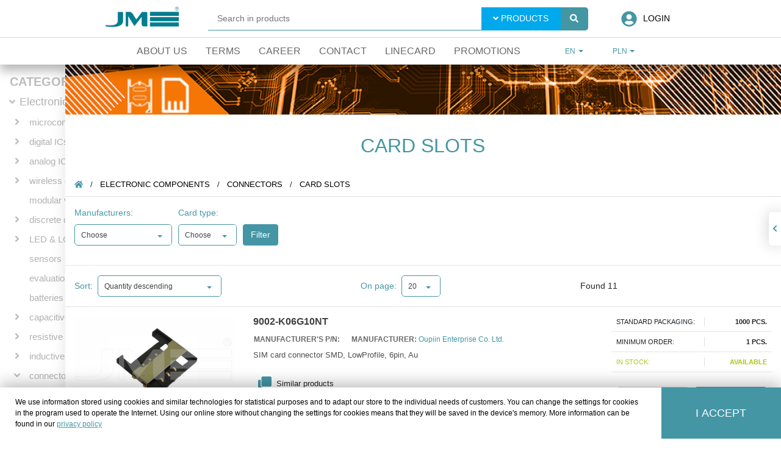

--- FILE ---
content_type: text/html; charset=UTF-8
request_url: https://jm.pl/en/card-slots/78/produkty/
body_size: 13143
content:
<!DOCTYPE html><html lang="en" itemscope itemtype="http://schema.org/WebPage"><head><title>card slots - jm.pl | elektronika, automatyka, EMS dla biznesu</title><meta charset="UTF-8" /><meta name="robots" content="index, follow" /><!-- Google Tag Manager --><script>(function (w, d, s, l, i){w[l]=w[l]||[];w[l].push({'gtm.start':new Date().getTime(),event:'gtm.js'});var f=d.getElementsByTagName(s)[0],j=d.createElement(s),dl=l!='dataLayer'?'&l='+l:'';j.async=true;j.src='https://www.googletagmanager.com/gtm.js?id=GTM-KJQBGKZ'+i+dl;f.parentNode.insertBefore(j,f);})(window, document, 'script', 'dataLayer', '');</script><!-- End Google Tag Manager --><meta name="author" content="jm" /><meta name="keywords" content="" /><meta name="description" content="card slots" /><meta name='yandex-verification' content='644c4fc2a0f92da3' /><meta name="viewport" content="width=device-width, initial-scale=1.0, maximum-scale=1.0, minimum-scale=1.0, user-scalable=no"><meta name="msvalidate.01" content="" /><meta name="apple-mobile-web-app-capable" content="yes"><meta name="apple-mobile-web-app-status-bar-style" content="black"><meta name="user-is-logged" content="false"><meta name="apple-touch-fullscreen" content="yes"><meta name="format-detection" content="telephone=no"><meta name="google-site-verification" content="1MjwmNX1kG29nJneTFozXQAvgu-PjyfG1QqBi5QOAWM" /><meta name="theme-color" content="#3B8D9D"/><link rel="icon" href="/public/build/assets/images/favicon.ico" type="image/x-icon" /><link rel="stylesheet" href="/public/build/css/style.css?v=1757513602"><!--[if IE]>Non-IE browsers ignore this<![endif]--><!-- Global site tag (gtag.js) - Google Analytics --><script async src="https://www.googletagmanager.com/gtag/js?id=UA-15698447-1"></script><script>window.dataLayer = window.dataLayer || [];function gtag(){dataLayer.push(arguments);}gtag('js', new Date());gtag('config', 'UA-15698447-1');</script><link rel="alternate" id="alternateLink" href="/pl/gniazda-kart-_sim_-sd_/78/produkty/" hreflang="PL" /><link rel="canonical" href="https://jm.pl/en/card-slots/78/produkty/" /><script>(function () {window.ldfdr = window.ldfdr || {};(function (d, s, ss, fs) {fs = d.getElementsByTagName(s)[0];function ce(src) {var cs = d.createElement(s);cs.src = src;setTimeout(function(){fs.parentNode.insertBefore(cs,fs)}, 1);}ce(ss);})(document, 'script', 'https://sc.lfeeder.com/lftracker_v1_3P1w24dAgYJamY5n.js'); })();</script><script src="https://www.google.com/recaptcha/api.js" async defer></script></head><!--[if lte IE 9]><div style="padding: 20px; text-align: center">Prosimy o aktualizację przeglądarki Internet Explorer. Minimalna wymagana wersja to IE w wersji 10.</div><![endif]--><body ><!-- Google Tag Manager (noscript) --><noscript><iframe src="https://www.googletagmanager.com/ns.html?id=GTM-KJQBGKZ" height="0" width="0" style="display:none;visibility:hidden"></iframe></noscript><!-- End Google Tag Manager (noscript) --><div id="miniNoti"><button type="button" id="miniNotiRemoveAll"style="opacity: 0;height: 0;margin-right: -50px; display: none">Close all</button></div><header class="header container-fluid"><div class="header--content my-2"><a href="/en/" title="JM Logo" class="brand mr-auto mr-lg-5"><img src="/public/build/assets/images/logo.png" class="img-fluid" alt="JM Logo" style="top: -3px;"></a><div id="main-search__container"><form action="/en/all/" method="get" id="search_form" class="d-flex align-items-center mr-lg-5"><div id="main-search__input-container"><input type="text"name="fltr[q]"id="main-search__input"placeholder="Search in products"value=""></div><div id="main-search__btn-container"><button type="button" id="main-search__switcher"><span class="pr-1"><i class="fas fa-angle-down"></i></span><span class="main-search__switcher_label">Products</span></button><select id="searcher_switcher_select" class="not-selectric" size="2"><option data-form-action="/en/all/"data-btn-label="Products"data-placeholder="Search in products"selected>Products</option><option data-form-action="/en/search/"data-btn-label="News"data-placeholder="Search in news">News</option></select><button type="submit" id="main-search__btn"><span class="d-none d-lg-block"><i class="fas fa-search"></i></span><span class="d-block d-lg-none"><i class="fas fa-search"></i></span></button></div></form></div><button id="login-btn" class="mr-1 "><i class="fa fa-user-circle" aria-hidden="true"></i><span class="d-none d-lg-flex">Login</span></button><div id="login-panel"><div class="col"><form id="login-form"action="/en/login/"class="form form-default"method="post"data-login-url="/login"data-register-url="/register"novalidate><input type="hidden" name="sf" value="log"><div class="form-group err-inf-con mt-3"><input name="log_login" id="log_login" class="form-control"placeholder="Login"/><div class="error-info error-info-right" style="display: none;"></div></div><div class="form-group err-inf-con mb-3"><input type="password" name="log_password" id="log_password" class="form-control"placeholder="Password"/><div class="error-info error-info-right" style="display: none;"></div></div><div class="row justify-content-center mb-4"><button type="submit" class="btn-custom-primary">Login</button></div><div class="btn-group" style="display: flex; flex-direction: column; text-align: center;"><a href="/en/register/"><button type="button">Register</button></a><a href="#"><button type="button"id="remind-password-btn" data-path="/en/rem-password/">Remind password</button></a></div></form></div></div><div id="remind-password-panel"><div class="row justify-content-center"><a href="#" class="mt-2 mb-3"><button type="button" id="back-to-login-from-remind-panel"><i class="fas fa-arrow-left mr-2" style=""></i>Return to login</button></a><form id="remind-password-form"action="/en/rem-password/"class="form form-default"method="post"novalidate><div class="form-group err-inf-con mt-3"><input type="email" name="email" id="remind-panel--email_input" class="form-control"placeholder="Login"/><div class="error-info error-info-right" style="display: none;"></div></div><div class="row justify-content-center mb-4"><button type="submit" class="btn-custom-primary">Remind</button></div></form></div></div><button class="mobile-search--toggle_on_btn"><i class="fas fa-search"></i></button><button class="static-links--toggler mx-1"><i class="fas fa-bars"></i></button></div></header><nav class="upper-nav"><div class="upper-nav__container d-flex align-items-center flex-wrap"><h1 class="upper-nav__block"><a class="upper-nav__link d-flex align-items-center no-wrap" href="/en/about-company/">About Us</a></h1><h4 class="upper-nav__block"><a class="upper-nav__link d-flex align-items-center no-wrap" href="/en/rules/">Terms</a></h4><h4 class="upper-nav__block"><a class="upper-nav__link d-flex align-items-center no-wrap" href="/en/career/">Career</a></h4><h2 class="upper-nav__block"><a class="upper-nav__link d-flex align-items-center no-wrap" href="/en/contact/">Contact</a></h2><h3 class="upper-nav__block"><a class="upper-nav__link d-flex align-items-center no-wrap" href="/en/linecard/">Linecard</a></h3><h3 class="upper-nav__block"><a class="upper-nav__link d-flex align-items-center no-wrap" href="/en/promotions/">Promotions</a></h3><div class="d-flex ml-auto ml-lg-5"><select name="current-language" class="language_switcher--select"><option value="PL" >PL</option><option value="EN" selected="selected">EN</option></select><meta id="meta_currency" name="currency" content="PLN"><form id="switch-currency" method="post"><select name="current-currency" class="currency_switcher--select"><option value="PLN" selected="selected">PLN</option><option value="EUR" >EUR</option><option value="USD" >USD</option></select></form></div></div></nav><div class="modal fade" id="save_basket_Modal" tabindex="-1" role="dialog" aria-labelledby="exampleModalLabel"aria-hidden="true"><div class="modal-dialog" role="document"><form action="/en/panel_basket/" id="cartSaveTemporaryForm" class="modal-content"><div class="modal-header"><h5 class="modal-title" id="exampleModalLabel">Save the cart</h5><button type="button" class="close" data-dismiss="modal" aria-label="Close"><span aria-hidden="true">&times;</span></button></div><div class="modal-body"><div class="row"><div class="col-12"><div class="form-group form-material-field"><input type="text" name="temporary_cart[name]" id="temporary_cart-name"value="" data-required="required" placeholder="Description" class="form-control"/><label for="temporary_cart[name]" class="sr-only">Description</label></div></div></div><div class="row"><div class="col-12"><div class="form-group form-material-field"><textarea name="temporary_cart[desc]" cols="30" rows="10" id="temporary_cart-desc" placeholder="Description" class="form-control"></textarea><label for="temporary_cart[desc]" class="sr-only">Description</label></div></div></div></div><div class="modal-footer"><button type="button" class="btn btn-secondary" data-dismiss="modal">Return</button><button type="submit" class="btn-custom-primary" name="basketAddToTemporary" id="save_basket">Save the cart</button></div></form></div></div><div class="container" style="min-height: 50vh"><div class="row"><div class="modal fade" id="sidenav-toggle-mobile" tabindex="-1" role="dialog"><div class="modal-dialog" role="document"><div class="modal-content"><div class="modal-header"><h6 class="modal-title">Hint</h6><button type="button" class="close" data-dismiss="modal" aria-label="Close"><span aria-hidden="true">&times;</span></button></div><div class="modal-body d-flex"><svg id="Swipe-horizontal_1" xmlns="http://www.w3.org/2000/svg" viewBox="0 0 200 200"><path class="hand-x" d="M139.93,113.56l-41.12-6.93V76.08a9.25,9.25,0,0,0-9.25-9.25h0a9.25,9.25,0,0,0-9.25,9.25v57.36L71,122.65c-3.61-3.61-8.44-3.89-13.08,0,0,0-7.24,5.84-3.83,9.25l34,34h42.63a9.25,9.25,0,0,0,9.07-7.43l6.82-34.09A9.28,9.28,0,0,0,139.93,113.56Z"/><g class="swipe-horizontal"><path class="line-horizontal" d="M70.85,42c19.69-12.46,37,0,37,0"/><polyline class="arrow-left" points="76.6 46.01 68.37 43.43 68.38 43.41 70.96 35.18"/><polyline class="arrow-right" points="100.21 44.66 108.43 42.08 108.43 42.06 105.85 33.84"/></g></svg><div class="d-flex flex-column justify-content-center"><span>Swipe the screen to view and hide categories.</span><small>Hint disappears after 5 seconds or 3 views.</small></div></div></div></div></div><nav id="sidenav" class="sidenav__container js_sidenav_container"><h5 class="text-uppercase"><strong>Categories</strong></h5><ul class="list-unstyled components"><li class="my-2 sidenav-list-item"><i class="fas fa-angle-right mr-2 arrow-cat-toggler"></i><a href="/en/electronic-components/2/produkty/#products-table/"aria-expanded="false"class="dropdown-toggle text-deco-none cat link-styled category-link"data-cat-id="2"data-has-parent-cat="false"data-has-subcats="true">Electronic components</a><ul class="collapse list-unstyled ml-2"><li class="my-2 sidenav-list-item"><i class="fas fa-angle-right mr-2 arrow-cat-toggler"></i><a href="/en/microcontrollers-and-memories/93/produkty/#products-table/"data-cat-id="93"data-has-parent-cat="true"data-has-subcats="true"aria-expanded="false"class="dropdown-toggle text-deco-none ml-2 cat-sub link-styled category-link">microcontrollers and memories</a><ul class="collapse list-unstyled ml-2"><li><a class="text-deco-none ml-4 cat cat-subsub link-styled category-link"aria-expanded="false"data-has-subcats="false"data-cat-id="94"data-has-parent-cat="true"href="/en/microcontrollers/94/produkty/#products-table/">microcontrollers</a></li><li><a class="text-deco-none ml-4 cat cat-subsub link-styled category-link"aria-expanded="false"data-has-subcats="false"data-cat-id="95"data-has-parent-cat="true"href="/en/memories/95/produkty/#products-table/">memories</a></li></ul></li><li class="my-2 sidenav-list-item"><i class="fas fa-angle-right mr-2 arrow-cat-toggler"></i><a href="/en/digital-ics/96/produkty/#products-table/"data-cat-id="96"data-has-parent-cat="true"data-has-subcats="true"aria-expanded="false"class="dropdown-toggle text-deco-none ml-2 cat-sub link-styled category-link">digital ICs</a><ul class="collapse list-unstyled ml-2"><li><a class="text-deco-none ml-4 cat cat-subsub link-styled category-link"aria-expanded="false"data-has-subcats="false"data-cat-id="105"data-has-parent-cat="true"href="/en/interface-ics/105/produkty/#products-table/">interface ICs</a></li><li><a class="text-deco-none ml-4 cat cat-subsub link-styled category-link"aria-expanded="false"data-has-subcats="false"data-cat-id="106"data-has-parent-cat="true"href="/en/logic-ics-_ttl_cmos_/106/produkty/#products-table/">logic ICs (TTL/CMOS)</a></li><li><a class="text-deco-none ml-4 cat cat-subsub link-styled category-link"aria-expanded="false"data-has-subcats="false"data-cat-id="107"data-has-parent-cat="true"href="/en/rtc-ics/107/produkty/#products-table/">RTC ICs</a></li></ul></li><li class="my-2 sidenav-list-item"><i class="fas fa-angle-right mr-2 arrow-cat-toggler"></i><a href="/en/analog-ics/97/produkty/#products-table/"data-cat-id="97"data-has-parent-cat="true"data-has-subcats="true"aria-expanded="false"class="dropdown-toggle text-deco-none ml-2 cat-sub link-styled category-link">analog ICs</a><ul class="collapse list-unstyled ml-2"><li><a class="text-deco-none ml-4 cat cat-subsub link-styled category-link"aria-expanded="false"data-has-subcats="false"data-cat-id="108"data-has-parent-cat="true"href="/en/linear-voltage-regulators/108/produkty/#products-table/">linear voltage regulators</a></li><li><a class="text-deco-none ml-4 cat cat-subsub link-styled category-link"aria-expanded="false"data-has-subcats="false"data-cat-id="109"data-has-parent-cat="true"href="/en/switching-voltage-regulators/109/produkty/#products-table/">switching voltage regulators</a></li><li><a class="text-deco-none ml-4 cat cat-subsub link-styled category-link"aria-expanded="false"data-has-subcats="false"data-cat-id="110"data-has-parent-cat="true"href="/en/operational-amplifiers-and-comparators/110/produkty/#products-table/">operational amplifiers and comparators</a></li><li><a class="text-deco-none ml-4 cat cat-subsub link-styled category-link"aria-expanded="false"data-has-subcats="false"data-cat-id="112"data-has-parent-cat="true"href="/en/adc_-dac/112/produkty/#products-table/">ADC, DAC</a></li><li><a class="text-deco-none ml-4 cat cat-subsub link-styled category-link"aria-expanded="false"data-has-subcats="false"data-cat-id="114"data-has-parent-cat="true"href="/en/led-controllers/114/produkty/#products-table/">LED controllers</a></li><li><a class="text-deco-none ml-4 cat cat-subsub link-styled category-link"aria-expanded="false"data-has-subcats="false"data-cat-id="113"data-has-parent-cat="true"href="/en/battery-chargers-ics/113/produkty/#products-table/">battery chargers ICs</a></li></ul></li><li class="my-2 sidenav-list-item"><i class="fas fa-angle-right mr-2 arrow-cat-toggler"></i><a href="/en/wireless-communication/98/produkty/#products-table/"data-cat-id="98"data-has-parent-cat="true"data-has-subcats="true"aria-expanded="false"class="dropdown-toggle text-deco-none ml-2 cat-sub link-styled category-link">wireless communication</a><ul class="collapse list-unstyled ml-2"><li><a class="text-deco-none ml-4 cat cat-subsub link-styled category-link"aria-expanded="false"data-has-subcats="false"data-cat-id="115"data-has-parent-cat="true"href="/en/2g_-3g_-4g-modules/115/produkty/#products-table/">2G, 3G, 4G modules</a></li><li><a class="text-deco-none ml-4 cat cat-subsub link-styled category-link"aria-expanded="false"data-has-subcats="false"data-cat-id="116"data-has-parent-cat="true"href="/en/sigfox_-ism-ics_modules_stations/116/produkty/#products-table/">Sigfox, ISM ICs/modules/stations</a></li><li><a class="text-deco-none ml-4 cat cat-subsub link-styled category-link"aria-expanded="false"data-has-subcats="false"data-cat-id="117"data-has-parent-cat="true"href="/en/gps_glonass-modules/117/produkty/#products-table/">GPS/Glonass modules</a></li><li><a class="text-deco-none ml-4 cat cat-subsub link-styled category-link"aria-expanded="false"data-has-subcats="false"data-cat-id="118"data-has-parent-cat="true"href="/en/wifi_-bluetooth_-combo-ics_modules/118/produkty/#products-table/">WiFi, Bluetooth, Combo ICs/modules</a></li><li><a class="text-deco-none ml-4 cat cat-subsub link-styled category-link"aria-expanded="false"data-has-subcats="false"data-cat-id="119"data-has-parent-cat="true"href="/en/rfid-components/119/produkty/#products-table/">RFID components</a></li></ul></li><li class="my-2 sidenav-list-item"><a href="/en/modular-voltage-converters/99/produkty/#products-table/"data-cat-id="99"data-has-parent-cat="true"data-has-subcats="false"class="text-deco-none ml-4 cat cat-sub link-styled category-link">modular voltage converters</a><ul class="collapse list-unstyled ml-2"></ul></li><li class="my-2 sidenav-list-item"><i class="fas fa-angle-right mr-2 arrow-cat-toggler"></i><a href="/en/discrete-components/100/produkty/#products-table/"data-cat-id="100"data-has-parent-cat="true"data-has-subcats="true"aria-expanded="false"class="dropdown-toggle text-deco-none ml-2 cat-sub link-styled category-link">discrete components</a><ul class="collapse list-unstyled ml-2"><li><a class="text-deco-none ml-4 cat cat-subsub link-styled category-link"aria-expanded="false"data-has-subcats="false"data-cat-id="120"data-has-parent-cat="true"href="/en/rectifier-and-switching-diodes/120/produkty/#products-table/">rectifier and switching diodes</a></li><li><a class="text-deco-none ml-4 cat cat-subsub link-styled category-link"aria-expanded="false"data-has-subcats="false"data-cat-id="121"data-has-parent-cat="true"href="/en/zener-diodes/121/produkty/#products-table/">zener diodes</a></li><li><a class="text-deco-none ml-4 cat cat-subsub link-styled category-link"aria-expanded="false"data-has-subcats="false"data-cat-id="122"data-has-parent-cat="true"href="/en/transil-diodes/122/produkty/#products-table/">transil diodes</a></li><li><a class="text-deco-none ml-4 cat cat-subsub link-styled category-link"aria-expanded="false"data-has-subcats="false"data-cat-id="124"data-has-parent-cat="true"href="/en/diffused-leds/124/produkty/#products-table/">diffused LEDs</a></li><li><a class="text-deco-none ml-4 cat cat-subsub link-styled category-link"aria-expanded="false"data-has-subcats="false"data-cat-id="125"data-has-parent-cat="true"href="/en/bridge-rectifiers/125/produkty/#products-table/">bridge rectifiers</a></li><li><a class="text-deco-none ml-4 cat cat-subsub link-styled category-link"aria-expanded="false"data-has-subcats="false"data-cat-id="126"data-has-parent-cat="true"href="/en/optocouplers/126/produkty/#products-table/">optocouplers</a></li><li><a class="text-deco-none ml-4 cat cat-subsub link-styled category-link"aria-expanded="false"data-has-subcats="false"data-cat-id="127"data-has-parent-cat="true"href="/en/bipolar-transistors/127/produkty/#products-table/">bipolar transistors</a></li><li><a class="text-deco-none ml-4 cat cat-subsub link-styled category-link"aria-expanded="false"data-has-subcats="false"data-cat-id="128"data-has-parent-cat="true"href="/en/unipolar-transistors/128/produkty/#products-table/">unipolar transistors</a></li></ul></li><li class="my-2 sidenav-list-item"><i class="fas fa-angle-right mr-2 arrow-cat-toggler"></i><a href="/en/led-_-lcd-displays_-oled_-e-paper/101/produkty/#products-table/"data-cat-id="101"data-has-parent-cat="true"data-has-subcats="true"aria-expanded="false"class="dropdown-toggle text-deco-none ml-2 cat-sub link-styled category-link">LED & LCD displays, OLED, e-paper</a><ul class="collapse list-unstyled ml-2"><li><a class="text-deco-none ml-4 cat cat-subsub link-styled category-link"aria-expanded="false"data-has-subcats="false"data-cat-id="129"data-has-parent-cat="true"href="/en/lcd-displays/129/produkty/#products-table/">LCD displays</a></li><li><a class="text-deco-none ml-4 cat cat-subsub link-styled category-link"aria-expanded="false"data-has-subcats="false"data-cat-id="130"data-has-parent-cat="true"href="/en/mono-lcd-and-vfd-displays/130/produkty/#products-table/">mono LCD and VFD displays</a></li></ul></li><li class="my-2 sidenav-list-item"><a href="/en/sensors/102/produkty/#products-table/"data-cat-id="102"data-has-parent-cat="true"data-has-subcats="false"class="text-deco-none ml-4 cat cat-sub link-styled category-link">sensors</a><ul class="collapse list-unstyled ml-2"></ul></li><li class="my-2 sidenav-list-item"><a href="/en/evaluation-kits_-debuggers-and-programmers/103/produkty/#products-table/"data-cat-id="103"data-has-parent-cat="true"data-has-subcats="false"class="text-deco-none ml-4 cat cat-sub link-styled category-link">evaluation kits, debuggers and programmers</a><ul class="collapse list-unstyled ml-2"></ul></li><li class="my-2 sidenav-list-item"><a href="/en/batteries-and-rechargeable-batteries/52/produkty/#products-table/"data-cat-id="52"data-has-parent-cat="true"data-has-subcats="false"class="text-deco-none ml-4 cat cat-sub link-styled category-link">batteries and rechargeable batteries</a><ul class="collapse list-unstyled ml-2"></ul></li><li class="my-2 sidenav-list-item"><i class="fas fa-angle-right mr-2 arrow-cat-toggler"></i><a href="/en/capacitive-components/6/produkty/#products-table/"data-cat-id="6"data-has-parent-cat="true"data-has-subcats="true"aria-expanded="false"class="dropdown-toggle text-deco-none ml-2 cat-sub link-styled category-link">capacitive components</a><ul class="collapse list-unstyled ml-2"><li><a class="text-deco-none ml-4 cat cat-subsub link-styled category-link"aria-expanded="false"data-has-subcats="false"data-cat-id="7"data-has-parent-cat="true"href="/en/ceramic-capacitors/7/produkty/#products-table/">ceramic capacitors</a></li><li><a class="text-deco-none ml-4 cat cat-subsub link-styled category-link"aria-expanded="false"data-has-subcats="false"data-cat-id="62"data-has-parent-cat="true"href="/en/electrolytic-capacitors/62/produkty/#products-table/">electrolytic capacitors</a></li><li><a class="text-deco-none ml-4 cat cat-subsub link-styled category-link"aria-expanded="false"data-has-subcats="false"data-cat-id="63"data-has-parent-cat="true"href="/en/film-capacitors/63/produkty/#products-table/">film capacitors</a></li><li><a class="text-deco-none ml-4 cat cat-subsub link-styled category-link"aria-expanded="false"data-has-subcats="false"data-cat-id="64"data-has-parent-cat="true"href="/en/tantalum-capacitors/64/produkty/#products-table/">tantalum capacitors</a></li></ul></li><li class="my-2 sidenav-list-item"><i class="fas fa-angle-right mr-2 arrow-cat-toggler"></i><a href="/en/resistive-components/50/produkty/#products-table/"data-cat-id="50"data-has-parent-cat="true"data-has-subcats="true"aria-expanded="false"class="dropdown-toggle text-deco-none ml-2 cat-sub link-styled category-link">resistive components</a><ul class="collapse list-unstyled ml-2"><li><a class="text-deco-none ml-4 cat cat-subsub link-styled category-link"aria-expanded="false"data-has-subcats="false"data-cat-id="58"data-has-parent-cat="true"href="/en/resistors/58/produkty/#products-table/">resistors</a></li><li><a class="text-deco-none ml-4 cat cat-subsub link-styled category-link"aria-expanded="false"data-has-subcats="false"data-cat-id="59"data-has-parent-cat="true"href="/en/potentiometers/59/produkty/#products-table/">potentiometers</a></li><li><a class="text-deco-none ml-4 cat cat-subsub link-styled category-link"aria-expanded="false"data-has-subcats="false"data-cat-id="60"data-has-parent-cat="true"href="/en/resistor-arrays/60/produkty/#products-table/">resistor arrays</a></li><li><a class="text-deco-none ml-4 cat cat-subsub link-styled category-link"aria-expanded="false"data-has-subcats="false"data-cat-id="61"data-has-parent-cat="true"href="/en/varistors/61/produkty/#products-table/">varistors</a></li></ul></li><li class="my-2 sidenav-list-item"><i class="fas fa-angle-right mr-2 arrow-cat-toggler"></i><a href="/en/inductive-components/51/produkty/#products-table/"data-cat-id="51"data-has-parent-cat="true"data-has-subcats="true"aria-expanded="false"class="dropdown-toggle text-deco-none ml-2 cat-sub link-styled category-link">inductive components</a><ul class="collapse list-unstyled ml-2"><li><a class="text-deco-none ml-4 cat cat-subsub link-styled category-link"aria-expanded="false"data-has-subcats="false"data-cat-id="65"data-has-parent-cat="true"href="/en/power-inductors/65/produkty/#products-table/">power inductors</a></li><li><a class="text-deco-none ml-4 cat cat-subsub link-styled category-link"aria-expanded="false"data-has-subcats="false"data-cat-id="66"data-has-parent-cat="true"href="/en/chip-inductors/66/produkty/#products-table/">chip inductors</a></li><li><a class="text-deco-none ml-4 cat cat-subsub link-styled category-link"aria-expanded="false"data-has-subcats="false"data-cat-id="67"data-has-parent-cat="true"href="/en/leaded-inductors/67/produkty/#products-table/">leaded inductors</a></li><li><a class="text-deco-none ml-4 cat cat-subsub link-styled category-link"aria-expanded="false"data-has-subcats="false"data-cat-id="68"data-has-parent-cat="true"href="/en/ferrite-beads/68/produkty/#products-table/">ferrite beads</a></li><li><a class="text-deco-none ml-4 cat cat-subsub link-styled category-link"aria-expanded="false"data-has-subcats="false"data-cat-id="69"data-has-parent-cat="true"href="/en/printed-circuit-board-transformers/69/produkty/#products-table/">printed circuit-board transformers</a></li><li><a class="text-deco-none ml-4 cat cat-subsub link-styled category-link"aria-expanded="false"data-has-subcats="false"data-cat-id="143"data-has-parent-cat="true"href="/en/pulse-transformers/143/produkty/#products-table/">pulse transformers</a></li><li><a class="text-deco-none ml-4 cat cat-subsub link-styled category-link"aria-expanded="false"data-has-subcats="false"data-cat-id="155"data-has-parent-cat="true"href="/en/air-coils/155/produkty/#products-table/">Air coils</a></li></ul></li><li class="my-2 sidenav-list-item"><i class="fas fa-angle-right mr-2 arrow-cat-toggler"></i><a href="/en/connectors/13/produkty/#products-table/"data-cat-id="13"data-has-parent-cat="true"data-has-subcats="true"aria-expanded="false"class="dropdown-toggle text-deco-none ml-2 cat-sub link-styled category-link">connectors</a><ul class="collapse list-unstyled ml-2"><li><a class="text-deco-none ml-4 cat cat-subsub link-styled category-link"aria-expanded="false"data-has-subcats="false"data-cat-id="14"data-has-parent-cat="true"href="/en/interface-connectors/14/produkty/#products-table/">interface connectors</a></li><li><a class="text-deco-none ml-4 cat cat-subsub link-styled category-link"aria-expanded="false"data-has-subcats="false"data-cat-id="76"data-has-parent-cat="true"href="/en/pin-connectors/76/produkty/#products-table/">pin connectors</a></li><li><a class="text-deco-none ml-4 cat cat-subsub link-styled category-link"aria-expanded="false"data-has-subcats="false"data-cat-id="77"data-has-parent-cat="true"href="/en/terminal-block-connectors/77/produkty/#products-table/">terminal block connectors</a></li><li><a class="text-deco-none ml-4 cat cat-subsub link-styled category-link"aria-expanded="false"data-has-subcats="false"data-cat-id="78"data-has-parent-cat="true"href="/en/card-slots/78/produkty/#products-table/">card slots</a></li><li><a class="text-deco-none ml-4 cat cat-subsub link-styled category-link"aria-expanded="false"data-has-subcats="false"data-cat-id="79"data-has-parent-cat="true"href="/en/idc-flat-cable-connectors/79/produkty/#products-table/">IDC flat cable connectors</a></li><li><a class="text-deco-none ml-4 cat cat-subsub link-styled category-link"aria-expanded="false"data-has-subcats="false"data-cat-id="80"data-has-parent-cat="true"href="/en/fpc_ffc-connectors/80/produkty/#products-table/">FPC/FFC connectors</a></li><li><a class="text-deco-none ml-4 cat cat-subsub link-styled category-link"aria-expanded="false"data-has-subcats="false"data-cat-id="81"data-has-parent-cat="true"href="/en/other-connectors/81/produkty/#products-table/">other connectors</a></li></ul></li><li class="my-2 sidenav-list-item"><i class="fas fa-angle-right mr-2 arrow-cat-toggler"></i><a href="/en/tapes-and-wires/55/produkty/#products-table/"data-cat-id="55"data-has-parent-cat="true"data-has-subcats="true"aria-expanded="false"class="dropdown-toggle text-deco-none ml-2 cat-sub link-styled category-link">tapes and wires</a><ul class="collapse list-unstyled ml-2"><li><a class="text-deco-none ml-4 cat cat-subsub link-styled category-link"aria-expanded="false"data-has-subcats="false"data-cat-id="82"data-has-parent-cat="true"href="/en/ffc-tapes/82/produkty/#products-table/">FFC tapes</a></li><li><a class="text-deco-none ml-4 cat cat-subsub link-styled category-link"aria-expanded="false"data-has-subcats="false"data-cat-id="83"data-has-parent-cat="true"href="/en/connection-cables/83/produkty/#products-table/">connection cables</a></li><li><a class="text-deco-none ml-4 cat cat-subsub link-styled category-link"aria-expanded="false"data-has-subcats="false"data-cat-id="84"data-has-parent-cat="true"href="/en/multicore-cable/84/produkty/#products-table/">multicore cable</a></li></ul></li><li class="my-2 sidenav-list-item"><i class="fas fa-angle-right mr-2 arrow-cat-toggler"></i><a href="/en/sockets/56/produkty/#products-table/"data-cat-id="56"data-has-parent-cat="true"data-has-subcats="true"aria-expanded="false"class="dropdown-toggle text-deco-none ml-2 cat-sub link-styled category-link">sockets</a><ul class="collapse list-unstyled ml-2"><li><a class="text-deco-none ml-4 cat cat-subsub link-styled category-link"aria-expanded="false"data-has-subcats="false"data-cat-id="85"data-has-parent-cat="true"href="/en/ic-sockets/85/produkty/#products-table/">IC sockets</a></li><li><a class="text-deco-none ml-4 cat cat-subsub link-styled category-link"aria-expanded="false"data-has-subcats="false"data-cat-id="86"data-has-parent-cat="true"href="/en/other-sockets/86/produkty/#products-table/">other sockets</a></li></ul></li><li class="my-2 sidenav-list-item"><i class="fas fa-angle-right mr-2 arrow-cat-toggler"></i><a href="/en/electromechanical-components/57/produkty/#products-table/"data-cat-id="57"data-has-parent-cat="true"data-has-subcats="true"aria-expanded="false"class="dropdown-toggle text-deco-none ml-2 cat-sub link-styled category-link">electromechanical components</a><ul class="collapse list-unstyled ml-2"><li><a class="text-deco-none ml-4 cat cat-subsub link-styled category-link"aria-expanded="false"data-has-subcats="false"data-cat-id="89"data-has-parent-cat="true"href="/en/electroacoustic/89/produkty/#products-table/">electroacoustic</a></li><li><a class="text-deco-none ml-4 cat cat-subsub link-styled category-link"aria-expanded="false"data-has-subcats="false"data-cat-id="90"data-has-parent-cat="true"href="/en/mechanical-mounting-elements/90/produkty/#products-table/">mechanical mounting elements</a></li><li><a class="text-deco-none ml-4 cat cat-subsub link-styled category-link"aria-expanded="false"data-has-subcats="false"data-cat-id="91"data-has-parent-cat="true"href="/en/relays/91/produkty/#products-table/">relays</a></li><li><a class="text-deco-none ml-4 cat cat-subsub link-styled category-link"aria-expanded="false"data-has-subcats="false"data-cat-id="92"data-has-parent-cat="true"href="/en/switches-and-buttons/92/produkty/#products-table/">switches and buttons</a></li></ul></li><li class="my-2 sidenav-list-item"><i class="fas fa-angle-right mr-2 arrow-cat-toggler"></i><a href="/en/other-passive-components/53/produkty/#products-table/"data-cat-id="53"data-has-parent-cat="true"data-has-subcats="true"aria-expanded="false"class="dropdown-toggle text-deco-none ml-2 cat-sub link-styled category-link">other passive components</a><ul class="collapse list-unstyled ml-2"><li><a class="text-deco-none ml-4 cat cat-subsub link-styled category-link"aria-expanded="false"data-has-subcats="false"data-cat-id="71"data-has-parent-cat="true"href="/en/crystals---oscillators_resonators/71/produkty/#products-table/">crystals - oscillators/resonators</a></li><li><a class="text-deco-none ml-4 cat cat-subsub link-styled category-link"aria-expanded="false"data-has-subcats="false"data-cat-id="72"data-has-parent-cat="true"href="/en/fuses/72/produkty/#products-table/">fuses</a></li><li><a class="text-deco-none ml-4 cat cat-subsub link-styled category-link"aria-expanded="false"data-has-subcats="false"data-cat-id="73"data-has-parent-cat="true"href="/en/gas-discharge-tubes/73/produkty/#products-table/">gas discharge tubes</a></li><li><a class="text-deco-none ml-4 cat cat-subsub link-styled category-link"aria-expanded="false"data-has-subcats="false"data-cat-id="74"data-has-parent-cat="true"href="/en/other-passive-components/74/produkty/#products-table/">other passive components</a></li></ul></li></ul><hr class="my-1"></li><li class="my-2 sidenav-list-item"><i class="fas fa-angle-right mr-2 arrow-cat-toggler"></i><a href="/en/industrial-it-and-automation/3/produkty/#products-table/"aria-expanded="false"class="dropdown-toggle text-deco-none cat link-styled category-link"data-cat-id="3"data-has-parent-cat="false"data-has-subcats="true">Industrial IT and automation</a><ul class="collapse list-unstyled ml-2"><li class="my-2 sidenav-list-item"><a href="/en/panel-pcs/10/produkty/#products-table/"data-cat-id="10"data-has-parent-cat="true"data-has-subcats="false"class="text-deco-none ml-4 cat cat-sub link-styled category-link">panel PCs</a><ul class="collapse list-unstyled ml-2"></ul></li><li class="my-2 sidenav-list-item"><a href="/en/embedded-systems/24/produkty/#products-table/"data-cat-id="24"data-has-parent-cat="true"data-has-subcats="false"class="text-deco-none ml-4 cat cat-sub link-styled category-link">embedded systems</a><ul class="collapse list-unstyled ml-2"></ul></li><li class="my-2 sidenav-list-item"><a href="/en/single-board-computers/25/produkty/#products-table/"data-cat-id="25"data-has-parent-cat="true"data-has-subcats="false"class="text-deco-none ml-4 cat cat-sub link-styled category-link">single board computers</a><ul class="collapse list-unstyled ml-2"></ul></li><li class="my-2 sidenav-list-item"><a href="/en/mobile-devices_tablets/26/produkty/#products-table/"data-cat-id="26"data-has-parent-cat="true"data-has-subcats="false"class="text-deco-none ml-4 cat cat-sub link-styled category-link">mobile devices/tablets</a><ul class="collapse list-unstyled ml-2"></ul></li><li class="my-2 sidenav-list-item"><i class="fas fa-angle-right mr-2 arrow-cat-toggler"></i><a href="/en/memories/28/produkty/#products-table/"data-cat-id="28"data-has-parent-cat="true"data-has-subcats="true"aria-expanded="false"class="dropdown-toggle text-deco-none ml-2 cat-sub link-styled category-link">Memories</a><ul class="collapse list-unstyled ml-2"><li><a class="text-deco-none ml-4 cat cat-subsub link-styled category-link"aria-expanded="false"data-has-subcats="false"data-cat-id="29"data-has-parent-cat="true"href="/en/ssd/29/produkty/#products-table/">SSD</a></li><li><a class="text-deco-none ml-4 cat cat-subsub link-styled category-link"aria-expanded="false"data-has-subcats="false"data-cat-id="31"data-has-parent-cat="true"href="/en/ram-modules/31/produkty/#products-table/">RAM modules</a></li></ul></li><li class="my-2 sidenav-list-item"><i class="fas fa-angle-right mr-2 arrow-cat-toggler"></i><a href="/en/communication-modules/11/produkty/#products-table/"data-cat-id="11"data-has-parent-cat="true"data-has-subcats="true"aria-expanded="false"class="dropdown-toggle text-deco-none ml-2 cat-sub link-styled category-link">Communication Modules</a><ul class="collapse list-unstyled ml-2"><li><a class="text-deco-none ml-4 cat cat-subsub link-styled category-link"aria-expanded="false"data-has-subcats="false"data-cat-id="12"data-has-parent-cat="true"href="/en/rs_-usb_-eth_-fiberoptic-converters/12/produkty/#products-table/">RS, USB, ETH, fiberoptic converters</a></li><li><a class="text-deco-none ml-4 cat cat-subsub link-styled category-link"aria-expanded="false"data-has-subcats="false"data-cat-id="33"data-has-parent-cat="true"href="/en/multiport-serial-boards/33/produkty/#products-table/">multiport serial boards</a></li><li><a class="text-deco-none ml-4 cat cat-subsub link-styled category-link"aria-expanded="false"data-has-subcats="false"data-cat-id="35"data-has-parent-cat="true"href="/en/2g_-3g_-4g-modules/35/produkty/#products-table/">2G, 3G, 4G modules</a></li><li><a class="text-deco-none ml-4 cat cat-subsub link-styled category-link"aria-expanded="false"data-has-subcats="false"data-cat-id="36"data-has-parent-cat="true"href="/en/industrial-eth-switches/36/produkty/#products-table/">industrial ETH switches</a></li><li><a class="text-deco-none ml-4 cat cat-subsub link-styled category-link"aria-expanded="false"data-has-subcats="false"data-cat-id="87"data-has-parent-cat="true"href="/en/antennas/87/produkty/#products-table/">antennas</a></li><li><a class="text-deco-none ml-4 cat cat-subsub link-styled category-link"aria-expanded="false"data-has-subcats="false"data-cat-id="88"data-has-parent-cat="true"href="/en/wireless-accessories/88/produkty/#products-table/">wireless accessories</a></li></ul></li><li class="my-2 sidenav-list-item"><a href="/en/pac-controllers/32/produkty/#products-table/"data-cat-id="32"data-has-parent-cat="true"data-has-subcats="false"class="text-deco-none ml-4 cat cat-sub link-styled category-link">PAC controllers</a><ul class="collapse list-unstyled ml-2"></ul></li><li class="my-2 sidenav-list-item"><a href="/en/remote-i_o-modules/37/produkty/#products-table/"data-cat-id="37"data-has-parent-cat="true"data-has-subcats="false"class="text-deco-none ml-4 cat cat-sub link-styled category-link">remote i/o modules</a><ul class="collapse list-unstyled ml-2"></ul></li><li class="my-2 sidenav-list-item"><i class="fas fa-angle-right mr-2 arrow-cat-toggler"></i><a href="/en/monitors-and-displays/38/produkty/#products-table/"data-cat-id="38"data-has-parent-cat="true"data-has-subcats="true"aria-expanded="false"class="dropdown-toggle text-deco-none ml-2 cat-sub link-styled category-link">Monitors and Displays</a><ul class="collapse list-unstyled ml-2"><li><a class="text-deco-none ml-4 cat cat-subsub link-styled category-link"aria-expanded="false"data-has-subcats="false"data-cat-id="39"data-has-parent-cat="true"href="/en/industrial-monitors/39/produkty/#products-table/">industrial monitors</a></li><li><a class="text-deco-none ml-4 cat cat-subsub link-styled category-link"aria-expanded="false"data-has-subcats="false"data-cat-id="40"data-has-parent-cat="true"href="/en/touch-panels/40/produkty/#products-table/">touch panels</a></li><li><a class="text-deco-none ml-4 cat cat-subsub link-styled category-link"aria-expanded="false"data-has-subcats="false"data-cat-id="41"data-has-parent-cat="true"href="/en/tft-display-panels/41/produkty/#products-table/">TFT display panels</a></li><li><a class="text-deco-none ml-4 cat cat-subsub link-styled category-link"aria-expanded="false"data-has-subcats="false"data-cat-id="152"data-has-parent-cat="true"href="/en/workstations/152/produkty/#products-table/">Workstations</a></li></ul></li><li class="my-2 sidenav-list-item"><i class="fas fa-angle-right mr-2 arrow-cat-toggler"></i><a href="/en/accessories/45/produkty/#products-table/"data-cat-id="45"data-has-parent-cat="true"data-has-subcats="true"aria-expanded="false"class="dropdown-toggle text-deco-none ml-2 cat-sub link-styled category-link">Accessories</a><ul class="collapse list-unstyled ml-2"><li><a class="text-deco-none ml-4 cat cat-subsub link-styled category-link"aria-expanded="false"data-has-subcats="false"data-cat-id="46"data-has-parent-cat="true"href="/en/chassis/46/produkty/#products-table/">chassis</a></li><li><a class="text-deco-none ml-4 cat cat-subsub link-styled category-link"aria-expanded="false"data-has-subcats="false"data-cat-id="47"data-has-parent-cat="true"href="/en/power-supplies/47/produkty/#products-table/">power supplies</a></li><li><a class="text-deco-none ml-4 cat cat-subsub link-styled category-link"aria-expanded="false"data-has-subcats="false"data-cat-id="138"data-has-parent-cat="true"href="/en/backplanes/138/produkty/#products-table/">Backplanes</a></li><li><a class="text-deco-none ml-4 cat cat-subsub link-styled category-link"aria-expanded="false"data-has-subcats="false"data-cat-id="137"data-has-parent-cat="true"href="/en/expansion-cards/137/produkty/#products-table/">Expansion cards</a></li><li><a class="text-deco-none ml-4 cat cat-subsub link-styled category-link"aria-expanded="false"data-has-subcats="false"data-cat-id="48"data-has-parent-cat="true"href="/en/audio_video-accessories/48/produkty/#products-table/">audio/video accessories</a></li><li><a class="text-deco-none ml-4 cat cat-subsub link-styled category-link"aria-expanded="false"data-has-subcats="false"data-cat-id="49"data-has-parent-cat="true"href="/en/accessories_drivers_interfaces/49/produkty/#products-table/">accessories/drivers/interfaces</a></li><li><a class="text-deco-none ml-4 cat cat-subsub link-styled category-link"aria-expanded="false"data-has-subcats="false"data-cat-id="135"data-has-parent-cat="true"href="/en/computer-accessories/135/produkty/#products-table/">computer accessories</a></li></ul></li><li class="my-2 sidenav-list-item"><i class="fas fa-angle-right mr-2 arrow-cat-toggler"></i><a href="/en/ai---artificial-intelligence/139/produkty/#products-table/"data-cat-id="139"data-has-parent-cat="true"data-has-subcats="true"aria-expanded="false"class="dropdown-toggle text-deco-none ml-2 cat-sub link-styled category-link">AI - Artificial Intelligence</a><ul class="collapse list-unstyled ml-2"><li><a class="text-deco-none ml-4 cat cat-subsub link-styled category-link"aria-expanded="false"data-has-subcats="false"data-cat-id="141"data-has-parent-cat="true"href="/en/ai-computers/141/produkty/#products-table/">AI computers</a></li><li><a class="text-deco-none ml-4 cat cat-subsub link-styled category-link"aria-expanded="false"data-has-subcats="false"data-cat-id="140"data-has-parent-cat="true"href="/en/ai-accelerators/140/produkty/#products-table/">AI accelerators</a></li><li><a class="text-deco-none ml-4 cat cat-subsub link-styled category-link"aria-expanded="false"data-has-subcats="false"data-cat-id="142"data-has-parent-cat="true"href="/en/ai-accessories/142/produkty/#products-table/">AI accessories</a></li></ul></li><li class="my-2 sidenav-list-item"><i class="fas fa-angle-right mr-2 arrow-cat-toggler"></i><a href="/en/lorawan-and-helium/145/produkty/#products-table/"data-cat-id="145"data-has-parent-cat="true"data-has-subcats="true"aria-expanded="false"class="dropdown-toggle text-deco-none ml-2 cat-sub link-styled category-link">LoRaWAN and Helium</a><ul class="collapse list-unstyled ml-2"><li><a class="text-deco-none ml-4 cat cat-subsub link-styled category-link"aria-expanded="false"data-has-subcats="false"data-cat-id="147"data-has-parent-cat="true"href="/en/access-gateways/147/produkty/#products-table/">Access gateways</a></li><li><a class="text-deco-none ml-4 cat cat-subsub link-styled category-link"aria-expanded="false"data-has-subcats="false"data-cat-id="149"data-has-parent-cat="true"href="/en/end-devices/149/produkty/#products-table/">End devices</a></li><li><a class="text-deco-none ml-4 cat cat-subsub link-styled category-link"aria-expanded="false"data-has-subcats="false"data-cat-id="146"data-has-parent-cat="true"href="/en/lorawan-antennas/146/produkty/#products-table/">LoRaWAN antennas</a></li><li><a class="text-deco-none ml-4 cat cat-subsub link-styled category-link"aria-expanded="false"data-has-subcats="false"data-cat-id="148"data-has-parent-cat="true"href="/en/lorawan-power-supplies/148/produkty/#products-table/">LoRaWAN power supplies</a></li><li><a class="text-deco-none ml-4 cat cat-subsub link-styled category-link"aria-expanded="false"data-has-subcats="false"data-cat-id="150"data-has-parent-cat="true"href="/en/lorawan-accessories/150/produkty/#products-table/">LoRaWAN accessories</a></li><li><a class="text-deco-none ml-4 cat cat-subsub link-styled category-link"aria-expanded="false"data-has-subcats="false"data-cat-id="151"data-has-parent-cat="true"href="/en/software-and-services/151/produkty/#products-table/">Software and services</a></li></ul></li></ul><hr class="my-1"></li><li class="my-2 sidenav-list-item"><i class="fas fa-angle-right mr-2 arrow-cat-toggler"></i><a href="/en/led-lighting-components/4/produkty/#products-table/"aria-expanded="false"class="dropdown-toggle text-deco-none cat link-styled category-link"data-cat-id="4"data-has-parent-cat="false"data-has-subcats="true">Led lighting components</a><ul class="collapse list-unstyled ml-2"><li class="my-2 sidenav-list-item"><a href="/en/led-mid-power-plcc/17/produkty/#products-table/"data-cat-id="17"data-has-parent-cat="true"data-has-subcats="false"class="text-deco-none ml-4 cat cat-sub link-styled category-link">LED Mid Power PLCC</a><ul class="collapse list-unstyled ml-2"></ul></li><li class="my-2 sidenav-list-item"><a href="/en/led-high-power/19/produkty/#products-table/"data-cat-id="19"data-has-parent-cat="true"data-has-subcats="false"class="text-deco-none ml-4 cat cat-sub link-styled category-link">LED High Power</a><ul class="collapse list-unstyled ml-2"></ul></li><li class="my-2 sidenav-list-item"><a href="/en/led-modules/20/produkty/#products-table/"data-cat-id="20"data-has-parent-cat="true"data-has-subcats="false"class="text-deco-none ml-4 cat cat-sub link-styled category-link">LED Modules</a><ul class="collapse list-unstyled ml-2"></ul></li><li class="my-2 sidenav-list-item"><a href="/en/heat-sinks-_-holders/22/produkty/#products-table/"data-cat-id="22"data-has-parent-cat="true"data-has-subcats="false"class="text-deco-none ml-4 cat cat-sub link-styled category-link">Heat Sinks / Holders</a><ul class="collapse list-unstyled ml-2"></ul></li><li class="my-2 sidenav-list-item"><a href="/en/automotive-led/153/produkty/#products-table/"data-cat-id="153"data-has-parent-cat="true"data-has-subcats="false"class="text-deco-none ml-4 cat cat-sub link-styled category-link">Automotive LED</a><ul class="collapse list-unstyled ml-2"></ul></li><li class="my-2 sidenav-list-item"><a href="/en/led---side-view/154/produkty/#products-table/"data-cat-id="154"data-has-parent-cat="true"data-has-subcats="false"class="text-deco-none ml-4 cat cat-sub link-styled category-link">LED - SIDE VIEW</a><ul class="collapse list-unstyled ml-2"></ul></li><li class="my-2 sidenav-list-item"><a href="/en/led-power-supplies/23/produkty/#products-table/"data-cat-id="23"data-has-parent-cat="true"data-has-subcats="false"class="text-deco-none ml-4 cat cat-sub link-styled category-link">LED power supplies</a><ul class="collapse list-unstyled ml-2"></ul></li></ul><hr class="my-1"></li><li class="my-2 sidenav-list-item"><a href="/en//1/produkty/#products-table/"aria-expanded="false"class="dropdown-toggle text-deco-none cat link-styled category-link"data-cat-id="1"data-has-parent-cat="false"data-has-subcats="false"></a><ul class="collapse list-unstyled ml-2"></ul><hr class="my-1"></li></ul></nav><div class="col-md-11 offset-md-1 content__container"><div class="row"><div class="col p-0 mb-3"><div id="world-baners" class="carousel slide" data-ride="carousel"><div class="carousel-inner"><div class="carousel-item active"><a href=""><img src="/gfx-base/s_1/gfx/category_main_banner_images/big//banerek GNIAZDA KAR SD, SIM 1.png" alt="" class="d-block w-100"></a></div></div></div></div></div><div class="row"><div class="col-12"><h2 class="section-title my-3">card slots</h2></div></div><div class="row"><div class="col-12"><div class="mt-3"><div class="row"><div class="col-12 border-bottom mb-3"><div class="mb-2"><small class="breadcrumbs"><a href="/en/" class="crumb text-deco-none link-styled" title="Link to the main page in the form of a crumb"><i class="fa fa-home"></i></a><span class="mx-2"> / </span><a href='/en/electronic-components/2/produkty/'class="breadcrumbs-item text-deco-none ">Electronic components</a><span class="mx-2"> / </span><a href='/en/connectors/13/produkty/'class="breadcrumbs-item text-deco-none ">connectors</a><span class="mx-2"> / </span><a href='/en/card-slots/78/produkty/'class="breadcrumbs-item text-deco-none ">card slots</a></small></div></div></div></div></div></div><form action="." method="get" id="products_form" novalidate><div class="row mb-5 flex-md-nowrap"><input type="hidden" name="page" value="0"/><div class="col-12 p-0" id="product-list-content"><div class="col-12">  </div><div class="col-12"> <div id="fltr" class="d-none d-md-block"><div class="form-row"><div class="form-group col-auto filter select-custom"><label class="select-custom-label d-block mr-2" for="fltr_0_Manufacturers">Manufacturers:</label><select name="fltr[Manufacturers][]" id="fltr_0_Manufacturers" class="filter-select" multiple><option value="Choose" class="filter-select--default_option" disabled>Choose</option><option value="549"class="text-truncate"style="max-width: 160px"data-toggle="tooltip"data-title="549"data-placement="right"id="fltr_0_549">ATTEND</option><option value="525"class="text-truncate"style="max-width: 160px"data-toggle="tooltip"data-title="525"data-placement="right"id="fltr_0_525">HIROSE</option><option value="419"class="text-truncate"style="max-width: 160px"data-toggle="tooltip"data-title="419"data-placement="right"id="fltr_0_419">JST</option><option value="361"class="text-truncate"style="max-width: 160px"data-toggle="tooltip"data-title="361"data-placement="right"id="fltr_0_361">OUPIIN ENTERPRISE CO. LTD.</option><option value="336"class="text-truncate"style="max-width: 160px"data-toggle="tooltip"data-title="336"data-placement="right"id="fltr_0_336">WIESON ELECTRONIC CO.</option></select></div><div class="form-group col-auto filter select-custom"><label class="select-custom-label d-block mr-2" for="fltr_1_Card type">Card type:</label><select name="fltr[Card+type][]" id="fltr_1_Card type" class="filter-select" multiple><option value="Choose" class="filter-select--default_option" disabled>Choose</option><option value="68599"class="text-truncate"style="max-width: 160px"data-toggle="tooltip"data-title="68599"data-placement="right"id="fltr_1_68599">CF</option><option value="68564"class="text-truncate"style="max-width: 160px"data-toggle="tooltip"data-title="68564"data-placement="right"id="fltr_1_68564">micro SD</option><option value="68594"class="text-truncate"style="max-width: 160px"data-toggle="tooltip"data-title="68594"data-placement="right"id="fltr_1_68594">SIM card slot</option></select></div><div class="form-group col-auto filter select-custom d-flex align-items-end"><button type="submit" class="btn btn-primary" style="font-size: 14px;">Filter</button></div></div></div><div class="d-flex justify-content-center"><button type="button" class="btn btn-outline-primary d-md-none js_show_filters">Show filters</button><button type="button" class="btn btn-outline-primary d-none d-md-none js_hide_filters">Hide filters</button></div> </div><hr><div class="col-12"><div class="row d-flex justify-content-between"><div class="col-auto sort d-flex align-items-center mb-3"><label for="srt_1" class="no-wrap mr-2 sort-label mb-0">Sort:</label><select name="srt" id="srt_1" class="on_page js_submit_on_change"><option >Description: (A - Z)</option><option >Description: (Z - A)</option><option >P/N: (A - Z)</option><option >P/N: (Z - A)</option><option >Manufacturer's P/N (A - Z)</option><option >Manufacturer's P/N (Z - A)</option><option >Quantity ascending</option><option  selected="selected">Quantity descending</option></select></div><div class="col-auto sort d-flex align-items-center mb-3"><label for="on_page" class="sort-label mr-2 mb-0">On page:</label><select name="on_page" id="on_page" class="on_page"><option selected="selected">20</option><option>50</option><option>100</option></select></div><div class="col-auto d-flex align-items-center mb-3"><small class="mr-4" style="font-size: 14px;">Found 11</small></div><div class="col-auto d-flex align-items-center"></div></div></div><div class="col-12"><div><div><div class="products-table" id="products-table"><div class="row calc_bsk_container_row product-item border-top border-bottom js_product_item pt-3 mb-3"><div class="col-12 col-lg-3 product-image mt-3 mt-md-0 d-flex justify-content-center"><a href="/en/9002-k06g10nt-sim-card-connector-smd-lowprofile-6pin-au/9207391/produkt/"><img src="/gfx-base/s_1/arch/gfx/products/big/9002-K06G10NT.png"class="img-fluid mb-4"></a></div><div class="col-12 col-lg-6"><span class="d-flex align-items-center mb-2"><a href="/en/9002-k06g10nt-sim-card-connector-smd-lowprofile-6pin-au/9207391/produkt/"class="product-title font-weight-bold text-deco-none link-styled"> 9002-K06G10NT </a><span class="mx-1"></span></span><div class="row product-codes"><div class="ml-3 my-1"><strong class="text-uppercase font-weight-bold">Manufacturer's P/N:&nbsp;</strong><span></span></div><div class="ml-3 my-1"><strong class="text-uppercase font-weight-bold">Manufacturer:&nbsp;</strong><a href="/en/oupiin-opis-firmy/"><span>Oupiin Enterprise Co. Ltd.</span></a></div><div class="ml-3 my-1"></div></div><div><small class="product-desc">SIM card connector SMD, LowProfile, 6pin, Au</small></div><div class="row"><div class="col-md-5 product-links my-4"><div class="d-flex flex-column ml-2"><div class=""><a href="/en/9002-k06g10nt-sim-card-connector-smd-lowprofile-6pin-au/9207391/produkt/#pills-similar-prods-tab"role="button" class="product--buttons_group_btn text-deco-none"><i class="fas fa-clone"></i><small class="ml-2"> Similar products </small></a></div><div class="mt-4"><a href="/en/9002-k06g10nt-sim-card-connector-smd-lowprofile-6pin-au/9207391/produkt/#pills-complementary-prods-tab" class="product--buttons_group_btn text-deco-none"><i class="fas fa-sync-alt"></i><small class="ml-2"> Related products </small></a></div></div></div></div></div><div class="col-12 col-lg-3 text-center product-quantities"><div class="text-uppercase"><div class="row no-gutters"><div class="col-7 border-right text-left pl-2">Standard packaging:</div><div class="col-5 text-right"><b class="mr-2">1000 pcs.</b></div></div></div><hr class="my-2"><div class="text-uppercase"><div class="row no-gutters"><div class="col-7 border-right text-left pl-2">Minimum order:</div><div class="col-5"><div class="product-min-quantity font-weight-bold text-right mr-2"data-product-quantity-min-value="1"data-product-quantity-min-value-overwrite="0"data-product-is-quantity-min-value-overwrite=""data-product-full-stock="2998"data-product-order-policy="A"data-product-min-party="1000"data-product-package-quantity="1000">1&nbsp;pcs.</div></div></div></div><hr class="my-2"><div class="row no-gutters"><div class="col-7 border-right text-left pl-2"><div class="text-uppercase" style="color: #A7C819">In stock:</div></div><div class="col-5"><div class="text-uppercase text-right" style="color: #A7C819"><strong class="mr-2">Available</strong></div></div></div><hr class="my-2"><div class="d-flex my-4 align-items-center justify-content-center"><div class="form-row mx-2"><div class="d-flex"><button type="button"data-quantity-control="increase"role="button" aria-label="Button to increase the quantity of the product"class="product-quantity--increaser--product-row h-50"><i class="fas fa-chevron-up"></i></button><input type="text"min="1"value="1"data-products-list="true"data-product-view-mode="product-list"class="form-control product-quantity--input mr-1 h-100"/><button type="button"data-quantity-control="decrease"class="product-quantity--decreaser--product-row h-50"role="button" aria-label="Button to decrease the quantity of the product"><i class="fas fa-chevron-down"></i></button><button type="button" role="button"class="btn-cart-add ml-1"aria-label="Button for scrolling the banners to the right"data-product-id="9207391"data-cart-target="sales"data-add-to-cart-url="/en/a_right/1/add/"data-logged-in="false"><small><i class="fas fa-shopping-cart" style="font-size: 20px"></i></small></button></div></div></div></div></div><div class="row calc_bsk_container_row product-item border-top border-bottom js_product_item pt-3 mb-3"><div class="col-12 col-lg-3 product-image mt-3 mt-md-0 d-flex justify-content-center"><a href="/en/9002-s06c0014t-sim-card-connector-smd-miniature-6pin-au/9207381/produkt/"><img src="/gfx-base/s_1/arch/gfx/products/big/9002-S06C0014T.png"class="img-fluid mb-4"></a></div><div class="col-12 col-lg-6"><span class="d-flex align-items-center mb-2"><a href="/en/9002-s06c0014t-sim-card-connector-smd-miniature-6pin-au/9207381/produkt/"class="product-title font-weight-bold text-deco-none link-styled"> 9002-S06C0014T </a><span class="mx-1"></span></span><div class="row product-codes"><div class="ml-3 my-1"><strong class="text-uppercase font-weight-bold">Manufacturer's P/N:&nbsp;</strong><span></span></div><div class="ml-3 my-1"><strong class="text-uppercase font-weight-bold">Manufacturer:&nbsp;</strong><a href="/en/oupiin-opis-firmy/"><span>Oupiin Enterprise Co. Ltd.</span></a></div><div class="ml-3 my-1"></div></div><div><small class="product-desc">SIM card connector SMD, miniature,6pin, Au</small></div><div class="row"><div class="col-md-5 product-links my-4"><div class="d-flex flex-column ml-2"><div class=""><a href="/en/9002-s06c0014t-sim-card-connector-smd-miniature-6pin-au/9207381/produkt/#pills-similar-prods-tab"role="button" class="product--buttons_group_btn text-deco-none"><i class="fas fa-clone"></i><small class="ml-2"> Similar products </small></a></div><div class="mt-4"><a href="/en/9002-s06c0014t-sim-card-connector-smd-miniature-6pin-au/9207381/produkt/#pills-complementary-prods-tab" class="product--buttons_group_btn text-deco-none"><i class="fas fa-sync-alt"></i><small class="ml-2"> Related products </small></a></div></div></div></div></div><div class="col-12 col-lg-3 text-center product-quantities"><div class="text-uppercase"><div class="row no-gutters"><div class="col-7 border-right text-left pl-2">Standard packaging:</div><div class="col-5 text-right"><b class="mr-2">1 pcs.</b></div></div></div><hr class="my-2"><div class="text-uppercase"><div class="row no-gutters"><div class="col-7 border-right text-left pl-2">Minimum order:</div><div class="col-5"><div class="product-min-quantity font-weight-bold text-right mr-2"data-product-quantity-min-value="1"data-product-quantity-min-value-overwrite="0"data-product-is-quantity-min-value-overwrite=""data-product-full-stock="1780"data-product-order-policy="W"data-product-min-party="1"data-product-package-quantity="1">1&nbsp;pcs.</div></div></div></div><hr class="my-2"><div class="text-uppercase"><div class="row no-gutters"><div class="col-7 border-right text-left pl-2">Minimum batch:</div><div class="col-5 text-right"><b class="mr-2">1 pcs.</b></div></div></div><hr class="my-2"><div class="row no-gutters"><div class="col-7 border-right text-left pl-2"><div class="text-uppercase" style="color: #A7C819">In stock:</div></div><div class="col-5"><div class="text-uppercase text-right" style="color: #A7C819"><strong class="mr-2">Available</strong></div></div></div><hr class="my-2"><div class="d-flex my-4 align-items-center justify-content-center"><div class="form-row mx-2"><div class="d-flex"><button type="button"data-quantity-control="increase"role="button" aria-label="Button to increase the quantity of the product"class="product-quantity--increaser--product-row h-50"><i class="fas fa-chevron-up"></i></button><input type="text"min="1"value="1"data-products-list="true"data-product-view-mode="product-list"class="form-control product-quantity--input mr-1 h-100"/><button type="button"data-quantity-control="decrease"class="product-quantity--decreaser--product-row h-50"role="button" aria-label="Button to decrease the quantity of the product"><i class="fas fa-chevron-down"></i></button><button type="button" role="button"class="btn-cart-add ml-1"aria-label="Button for scrolling the banners to the right"data-product-id="9207381"data-cart-target="sales"data-add-to-cart-url="/en/a_right/1/add/"data-logged-in="false"><small><i class="fas fa-shopping-cart" style="font-size: 20px"></i></small></button></div></div></div></div></div><div class="row calc_bsk_container_row product-item border-top border-bottom js_product_item pt-3 mb-3"><div class="col-12 col-lg-3 product-image mt-3 mt-md-0 d-flex justify-content-center"><a href="/en/dm3at-sf-pejm5-micro-sd-card-connector-push-pull-ra/9207380/produkt/"><img src="/gfx-base/s_1/arch/gfx/products/big/DM3AT-SF-PEJM5.png"class="img-fluid mb-4"></a></div><div class="col-12 col-lg-6"><span class="d-flex align-items-center mb-2"><a href="/en/dm3at-sf-pejm5-micro-sd-card-connector-push-pull-ra/9207380/produkt/"class="product-title font-weight-bold text-deco-none link-styled"> DM3AT-SF-PEJM5 </a><span class="mx-1"></span></span><div class="row product-codes"><div class="ml-3 my-1"><strong class="text-uppercase font-weight-bold">Manufacturer's P/N:&nbsp;</strong><span>DM3AT-SF-PEJM5</span></div><div class="ml-3 my-1"><strong class="text-uppercase font-weight-bold">Manufacturer:&nbsp;</strong><span>HIROSE</span></div><div class="ml-3 my-1"></div></div><div><small class="product-desc">Micro SD card connector, push/pull RA</small></div><div class="row"><div class="col-md-5 product-links my-4"><div class="d-flex flex-column ml-2"><div class=""><a href="/en/dm3at-sf-pejm5-micro-sd-card-connector-push-pull-ra/9207380/produkt/#pills-similar-prods-tab"role="button" class="product--buttons_group_btn text-deco-none"><i class="fas fa-clone"></i><small class="ml-2"> Similar products </small></a></div><div class="mt-4"><a href="/en/dm3at-sf-pejm5-micro-sd-card-connector-push-pull-ra/9207380/produkt/#pills-complementary-prods-tab" class="product--buttons_group_btn text-deco-none"><i class="fas fa-sync-alt"></i><small class="ml-2"> Related products </small></a></div></div></div></div></div><div class="col-12 col-lg-3 text-center product-quantities"><div class="text-uppercase"><div class="row no-gutters"><div class="col-7 border-right text-left pl-2">Standard packaging:</div><div class="col-5 text-right"><b class="mr-2">1 pcs.</b></div></div></div><hr class="my-2"><div class="text-uppercase"><div class="row no-gutters"><div class="col-7 border-right text-left pl-2">Minimum order:</div><div class="col-5"><div class="product-min-quantity font-weight-bold text-right mr-2"data-product-quantity-min-value="1"data-product-quantity-min-value-overwrite="0"data-product-is-quantity-min-value-overwrite=""data-product-full-stock="2301"data-product-order-policy="W"data-product-min-party="1"data-product-package-quantity="1">1&nbsp;pcs.</div></div></div></div><hr class="my-2"><div class="text-uppercase"><div class="row no-gutters"><div class="col-7 border-right text-left pl-2">Minimum batch:</div><div class="col-5 text-right"><b class="mr-2">1 pcs.</b></div></div></div><hr class="my-2"><div class="row no-gutters"><div class="col-7 border-right text-left pl-2"><div class="text-uppercase" style="color: #A7C819">In stock:</div></div><div class="col-5"><div class="text-uppercase text-right" style="color: #A7C819"><strong class="mr-2">Available</strong></div></div></div><hr class="my-2"><div class="d-flex my-4 align-items-center justify-content-center"><div class="form-row mx-2"><div class="d-flex"><button type="button"data-quantity-control="increase"role="button" aria-label="Button to increase the quantity of the product"class="product-quantity--increaser--product-row h-50"><i class="fas fa-chevron-up"></i></button><input type="text"min="1"value="1"data-products-list="true"data-product-view-mode="product-list"class="form-control product-quantity--input mr-1 h-100"/><button type="button"data-quantity-control="decrease"class="product-quantity--decreaser--product-row h-50"role="button" aria-label="Button to decrease the quantity of the product"><i class="fas fa-chevron-down"></i></button><button type="button" role="button"class="btn-cart-add ml-1"aria-label="Button for scrolling the banners to the right"data-product-id="9207380"data-cart-target="sales"data-add-to-cart-url="/en/a_right/1/add/"data-logged-in="false"><small><i class="fas fa-shopping-cart" style="font-size: 20px"></i></small></button></div></div></div></div></div><div class="row calc_bsk_container_row product-item border-top border-bottom js_product_item pt-3 mb-3"><div class="col-12 col-lg-3 product-image mt-3 mt-md-0 d-flex justify-content-center"><a href="/en/9002-l06g10nt-sim-card-connector-smd-miniature-6pin-au/9207390/produkt/"><img src="/gfx-base/s_1/arch/gfx/products/big/9002-L06G10NT.png"class="img-fluid mb-4"></a></div><div class="col-12 col-lg-6"><span class="d-flex align-items-center mb-2"><a href="/en/9002-l06g10nt-sim-card-connector-smd-miniature-6pin-au/9207390/produkt/"class="product-title font-weight-bold text-deco-none link-styled"> 9002-L06G10NT </a><span class="mx-1"></span></span><div class="row product-codes"><div class="ml-3 my-1"><strong class="text-uppercase font-weight-bold">Manufacturer's P/N:&nbsp;</strong><span></span></div><div class="ml-3 my-1"><strong class="text-uppercase font-weight-bold">Manufacturer:&nbsp;</strong><a href="/en/oupiin-opis-firmy/"><span>Oupiin Enterprise Co. Ltd.</span></a></div><div class="ml-3 my-1"></div></div><div><small class="product-desc">SIM card connector SMD, miniature, 6pin, Au</small></div><div class="row"><div class="col-md-5 product-links my-4"><div class="d-flex flex-column ml-2"><div class=""><a href="/en/9002-l06g10nt-sim-card-connector-smd-miniature-6pin-au/9207390/produkt/#pills-similar-prods-tab"role="button" class="product--buttons_group_btn text-deco-none"><i class="fas fa-clone"></i><small class="ml-2"> Similar products </small></a></div><div class="mt-4"><a href="/en/9002-l06g10nt-sim-card-connector-smd-miniature-6pin-au/9207390/produkt/#pills-complementary-prods-tab" class="product--buttons_group_btn text-deco-none"><i class="fas fa-sync-alt"></i><small class="ml-2"> Related products </small></a></div></div></div></div></div><div class="col-12 col-lg-3 text-center product-quantities"><div class="text-uppercase"><div class="row no-gutters"><div class="col-7 border-right text-left pl-2">Standard packaging:</div><div class="col-5 text-right"><b class="mr-2">1 pcs.</b></div></div></div><hr class="my-2"><div class="text-uppercase"><div class="row no-gutters"><div class="col-7 border-right text-left pl-2">Minimum order:</div><div class="col-5"><div class="product-min-quantity font-weight-bold text-right mr-2"data-product-quantity-min-value="1"data-product-quantity-min-value-overwrite="0"data-product-is-quantity-min-value-overwrite=""data-product-full-stock="881"data-product-order-policy="W"data-product-min-party="1"data-product-package-quantity="1">1&nbsp;pcs.</div></div></div></div><hr class="my-2"><div class="text-uppercase"><div class="row no-gutters"><div class="col-7 border-right text-left pl-2">Minimum batch:</div><div class="col-5 text-right"><b class="mr-2">1 pcs.</b></div></div></div><hr class="my-2"><div class="row no-gutters"><div class="col-7 border-right text-left pl-2"><div class="text-uppercase" style="color: #A7C819">In stock:</div></div><div class="col-5"><div class="text-uppercase text-right" style="color: #A7C819"><strong class="mr-2">Available</strong></div></div></div><hr class="my-2"><div class="d-flex my-4 align-items-center justify-content-center"><div class="form-row mx-2"><div class="d-flex"><button type="button"data-quantity-control="increase"role="button" aria-label="Button to increase the quantity of the product"class="product-quantity--increaser--product-row h-50"><i class="fas fa-chevron-up"></i></button><input type="text"min="1"value="1"data-products-list="true"data-product-view-mode="product-list"class="form-control product-quantity--input mr-1 h-100"/><button type="button"data-quantity-control="decrease"class="product-quantity--decreaser--product-row h-50"role="button" aria-label="Button to decrease the quantity of the product"><i class="fas fa-chevron-down"></i></button><button type="button" role="button"class="btn-cart-add ml-1"aria-label="Button for scrolling the banners to the right"data-product-id="9207390"data-cart-target="sales"data-add-to-cart-url="/en/a_right/1/add/"data-logged-in="false"><small><i class="fas fa-shopping-cart" style="font-size: 20px"></i></small></button></div></div></div></div></div><div class="row calc_bsk_container_row product-item border-top border-bottom js_product_item pt-3 mb-3"><div class="col-12 col-lg-3 product-image mt-3 mt-md-0 d-flex justify-content-center"><a href="/en/9004-ba09w01c00a-secure-dial-card-connector-push-pull-type-9pins-low-profile/9207378/produkt/"><img src="/gfx-base/s_1/arch/gfx/products/big/9004-BA09W01C00A.png"class="img-fluid mb-4"></a></div><div class="col-12 col-lg-6"><span class="d-flex align-items-center mb-2"><a href="/en/9004-ba09w01c00a-secure-dial-card-connector-push-pull-type-9pins-low-profile/9207378/produkt/"class="product-title font-weight-bold text-deco-none link-styled"> 9004-BA09W01C00A </a><span class="mx-1"></span></span><div class="row product-codes"><div class="ml-3 my-1"><strong class="text-uppercase font-weight-bold">Manufacturer's P/N:&nbsp;</strong><span></span></div><div class="ml-3 my-1"><strong class="text-uppercase font-weight-bold">Manufacturer:&nbsp;</strong><a href="/en/oupiin-opis-firmy/"><span>Oupiin Enterprise Co. Ltd.</span></a></div><div class="ml-3 my-1"></div></div><div><small class="product-desc">Secure dial card connector push-pull type, 9pins, Low Profile</small></div><div class="row"><div class="col-md-5 product-links my-4"><div class="d-flex flex-column ml-2"><div class=""><a href="/en/9004-ba09w01c00a-secure-dial-card-connector-push-pull-type-9pins-low-profile/9207378/produkt/#pills-similar-prods-tab"role="button" class="product--buttons_group_btn text-deco-none"><i class="fas fa-clone"></i><small class="ml-2"> Similar products </small></a></div><div class="mt-4"><a href="/en/9004-ba09w01c00a-secure-dial-card-connector-push-pull-type-9pins-low-profile/9207378/produkt/#pills-complementary-prods-tab" class="product--buttons_group_btn text-deco-none"><i class="fas fa-sync-alt"></i><small class="ml-2"> Related products </small></a></div></div></div></div></div><div class="col-12 col-lg-3 text-center product-quantities"><div class="text-uppercase"><div class="row no-gutters"><div class="col-7 border-right text-left pl-2">Standard packaging:</div><div class="col-5 text-right"><b class="mr-2">1 pcs.</b></div></div></div><hr class="my-2"><div class="text-uppercase"><div class="row no-gutters"><div class="col-7 border-right text-left pl-2">Minimum order:</div><div class="col-5"><div class="product-min-quantity font-weight-bold text-right mr-2"data-product-quantity-min-value="1"data-product-quantity-min-value-overwrite="0"data-product-is-quantity-min-value-overwrite=""data-product-full-stock="915"data-product-order-policy="W"data-product-min-party="1"data-product-package-quantity="1">1&nbsp;pcs.</div></div></div></div><hr class="my-2"><div class="text-uppercase"><div class="row no-gutters"><div class="col-7 border-right text-left pl-2">Minimum batch:</div><div class="col-5 text-right"><b class="mr-2">1 pcs.</b></div></div></div><hr class="my-2"><div class="row no-gutters"><div class="col-7 border-right text-left pl-2"><div class="text-uppercase" style="color: #A7C819">In stock:</div></div><div class="col-5"><div class="text-uppercase text-right" style="color: #A7C819"><strong class="mr-2">Available</strong></div></div></div><hr class="my-2"><div class="d-flex my-4 align-items-center justify-content-center"><div class="form-row mx-2"><div class="d-flex"><button type="button"data-quantity-control="increase"role="button" aria-label="Button to increase the quantity of the product"class="product-quantity--increaser--product-row h-50"><i class="fas fa-chevron-up"></i></button><input type="text"min="1"value="1"data-products-list="true"data-product-view-mode="product-list"class="form-control product-quantity--input mr-1 h-100"/><button type="button"data-quantity-control="decrease"class="product-quantity--decreaser--product-row h-50"role="button" aria-label="Button to decrease the quantity of the product"><i class="fas fa-chevron-down"></i></button><button type="button" role="button"class="btn-cart-add ml-1"aria-label="Button for scrolling the banners to the right"data-product-id="9207378"data-cart-target="sales"data-add-to-cart-url="/en/a_right/1/add/"data-logged-in="false"><small><i class="fas fa-shopping-cart" style="font-size: 20px"></i></small></button></div></div></div></div></div><div class="row calc_bsk_container_row product-item border-top border-bottom js_product_item pt-3 mb-3"><div class="col-12 col-lg-3 product-image mt-3 mt-md-0 d-flex justify-content-center"><a href="/en/6174-500001-trans-flash-card-socket-push-push-type/9207351/produkt/"><img src="/gfx-base/s_1/arch/gfx/products/big/6174-500001.png"class="img-fluid mb-4"></a></div><div class="col-12 col-lg-6"><span class="d-flex align-items-center mb-2"><a href="/en/6174-500001-trans-flash-card-socket-push-push-type/9207351/produkt/"class="product-title font-weight-bold text-deco-none link-styled"> 6174-500001 </a><span class="mx-1"></span></span><div class="row product-codes"><div class="ml-3 my-1"><strong class="text-uppercase font-weight-bold">Manufacturer's P/N:&nbsp;</strong><span>G6174-50000101-00</span></div><div class="ml-3 my-1"><strong class="text-uppercase font-weight-bold">Manufacturer:&nbsp;</strong><a href="/en/wieson-opis-firmy/"><span>Wieson Electronic Co.</span></a></div><div class="ml-3 my-1"></div></div><div><small class="product-desc">Trans flash card socket push/push type</small></div><div class="row"><div class="col-md-5 product-links my-4"><div class="d-flex flex-column ml-2"><div class=""><a href="/en/6174-500001-trans-flash-card-socket-push-push-type/9207351/produkt/#pills-similar-prods-tab"role="button" class="product--buttons_group_btn text-deco-none"><i class="fas fa-clone"></i><small class="ml-2"> Similar products </small></a></div><div class="mt-4"><a href="/en/6174-500001-trans-flash-card-socket-push-push-type/9207351/produkt/#pills-complementary-prods-tab" class="product--buttons_group_btn text-deco-none"><i class="fas fa-sync-alt"></i><small class="ml-2"> Related products </small></a></div></div></div></div></div><div class="col-12 col-lg-3 text-center product-quantities"><div class="text-uppercase"><div class="row no-gutters"><div class="col-7 border-right text-left pl-2">Standard packaging:</div><div class="col-5 text-right"><b class="mr-2">1 pcs.</b></div></div></div><hr class="my-2"><div class="text-uppercase"><div class="row no-gutters"><div class="col-7 border-right text-left pl-2">Minimum order:</div><div class="col-5"><div class="product-min-quantity font-weight-bold text-right mr-2"data-product-quantity-min-value="1"data-product-quantity-min-value-overwrite="0"data-product-is-quantity-min-value-overwrite=""data-product-full-stock="111"data-product-order-policy="W"data-product-min-party="1"data-product-package-quantity="1">1&nbsp;pcs.</div></div></div></div><hr class="my-2"><div class="text-uppercase"><div class="row no-gutters"><div class="col-7 border-right text-left pl-2">Minimum batch:</div><div class="col-5 text-right"><b class="mr-2">1 pcs.</b></div></div></div><hr class="my-2"><div class="row no-gutters"><div class="col-7 border-right text-left pl-2"><div class="text-uppercase" style="color: #A7C819">In stock:</div></div><div class="col-5"><div class="text-uppercase text-right" style="color: #A7C819"><strong class="mr-2">Available</strong></div></div></div><hr class="my-2"><div class="d-flex my-4 align-items-center justify-content-center"><div class="form-row mx-2"><div class="d-flex"><button type="button"data-quantity-control="increase"role="button" aria-label="Button to increase the quantity of the product"class="product-quantity--increaser--product-row h-50"><i class="fas fa-chevron-up"></i></button><input type="text"min="1"value="1"data-products-list="true"data-product-view-mode="product-list"class="form-control product-quantity--input mr-1 h-100"/><button type="button"data-quantity-control="decrease"class="product-quantity--decreaser--product-row h-50"role="button" aria-label="Button to decrease the quantity of the product"><i class="fas fa-chevron-down"></i></button><button type="button" role="button"class="btn-cart-add ml-1"aria-label="Button for scrolling the banners to the right"data-product-id="9207351"data-cart-target="sales"data-add-to-cart-url="/en/a_right/1/add/"data-logged-in="false"><small><i class="fas fa-shopping-cart" style="font-size: 20px"></i></small></button></div></div></div></div></div><div class="row calc_bsk_container_row product-item border-top border-bottom js_product_item pt-3 mb-3"><div class="col-12 col-lg-3 product-image mt-3 mt-md-0 d-flex justify-content-center"><a href="/en/mi2a-50pd-sf-ejr-71-cf-type-i-ii-smt-memory-card-slot-connector/9211517/produkt/"><img src="/gfx-base/s_1/arch/gfx/products/big/MI21A-50PD-SFEJR(71).png"class="img-fluid mb-4"></a></div><div class="col-12 col-lg-6"><span class="d-flex align-items-center mb-2"><a href="/en/mi2a-50pd-sf-ejr-71-cf-type-i-ii-smt-memory-card-slot-connector/9211517/produkt/"class="product-title font-weight-bold text-deco-none link-styled"> MI2A-50PD-SF-EJR(71) </a><span class="mx-1"></span></span><div class="row product-codes"><div class="ml-3 my-1"><strong class="text-uppercase font-weight-bold">Manufacturer's P/N:&nbsp;</strong><span></span></div><div class="ml-3 my-1"><strong class="text-uppercase font-weight-bold">Manufacturer:&nbsp;</strong><span>HIROSE</span></div><div class="ml-3 my-1"></div></div><div><small class="product-desc">CF Type I&II SMT memory card slot connector</small></div><div class="row"><div class="col-md-5 product-links my-4"><div class="d-flex flex-column ml-2"><div class=""><a href="/en/mi2a-50pd-sf-ejr-71-cf-type-i-ii-smt-memory-card-slot-connector/9211517/produkt/#pills-similar-prods-tab"role="button" class="product--buttons_group_btn text-deco-none"><i class="fas fa-clone"></i><small class="ml-2"> Similar products </small></a></div><div class="mt-4"><a href="/en/mi2a-50pd-sf-ejr-71-cf-type-i-ii-smt-memory-card-slot-connector/9211517/produkt/#pills-complementary-prods-tab" class="product--buttons_group_btn text-deco-none"><i class="fas fa-sync-alt"></i><small class="ml-2"> Related products </small></a></div></div></div></div></div><div class="col-12 col-lg-3 text-center product-quantities"><div class="text-uppercase"><div class="row no-gutters"><div class="col-7 border-right text-left pl-2">Standard packaging:</div><div class="col-5 text-right"><b class="mr-2">1 pcs.</b></div></div></div><hr class="my-2"><div class="text-uppercase"><div class="row no-gutters"><div class="col-7 border-right text-left pl-2">Minimum order:</div><div class="col-5"><div class="product-min-quantity font-weight-bold text-right mr-2"data-product-quantity-min-value="1"data-product-quantity-min-value-overwrite="0"data-product-is-quantity-min-value-overwrite=""data-product-full-stock="771"data-product-order-policy="W"data-product-min-party="1"data-product-package-quantity="1">1&nbsp;pcs.</div></div></div></div><hr class="my-2"><div class="text-uppercase"><div class="row no-gutters"><div class="col-7 border-right text-left pl-2">Minimum batch:</div><div class="col-5 text-right"><b class="mr-2">1 pcs.</b></div></div></div><hr class="my-2"><div class="row no-gutters"><div class="col-7 border-right text-left pl-2"><div class="text-uppercase" style="color: #A7C819">In stock:</div></div><div class="col-5"><div class="text-uppercase text-right" style="color: #A7C819"><strong class="mr-2">Available</strong></div></div></div><hr class="my-2"><div class="d-flex my-4 align-items-center justify-content-center"><div class="form-row mx-2"><div class="d-flex"><button type="button"data-quantity-control="increase"role="button" aria-label="Button to increase the quantity of the product"class="product-quantity--increaser--product-row h-50"><i class="fas fa-chevron-up"></i></button><input type="text"min="1"value="1"data-products-list="true"data-product-view-mode="product-list"class="form-control product-quantity--input mr-1 h-100"/><button type="button"data-quantity-control="decrease"class="product-quantity--decreaser--product-row h-50"role="button" aria-label="Button to decrease the quantity of the product"><i class="fas fa-chevron-down"></i></button><button type="button" role="button"class="btn-cart-add ml-1"aria-label="Button for scrolling the banners to the right"data-product-id="9211517"data-cart-target="sales"data-add-to-cart-url="/en/a_right/1/add/"data-logged-in="false"><small><i class="fas fa-shopping-cart" style="font-size: 20px"></i></small></button></div></div></div></div></div><div class="row calc_bsk_container_row product-item border-top border-bottom js_product_item pt-3 mb-3"><div class="col-12 col-lg-3 product-image mt-3 mt-md-0 d-flex justify-content-center"><a href="/en/icm-ma50h-ss52-1141-cf-card-connector-ma-type-1-27mm-pitch-50-circuit/9207398/produkt/"><img src="/gfx-base/s_1/arch/gfx/products/big/ICM-MA50H-SS52-1141.png"class="img-fluid mb-4"></a></div><div class="col-12 col-lg-6"><span class="d-flex align-items-center mb-2"><a href="/en/icm-ma50h-ss52-1141-cf-card-connector-ma-type-1-27mm-pitch-50-circuit/9207398/produkt/"class="product-title font-weight-bold text-deco-none link-styled"> ICM-MA50H-SS52-1141 </a><span class="mx-1"></span></span><div class="row product-codes"><div class="ml-3 my-1"><strong class="text-uppercase font-weight-bold">Manufacturer's P/N:&nbsp;</strong><span>ICM-MA50H-SS52-1141(LF)(SN)</span></div><div class="ml-3 my-1"><strong class="text-uppercase font-weight-bold">Manufacturer:&nbsp;</strong><span>JST</span></div><div class="ml-3 my-1"></div></div><div><small class="product-desc">CF card connector MA type, 1.27mm pitch, 50-circuit</small></div><div class="row"><div class="col-md-5 product-links my-4"><div class="d-flex flex-column ml-2"><div class=""><a href="/en/icm-ma50h-ss52-1141-cf-card-connector-ma-type-1-27mm-pitch-50-circuit/9207398/produkt/#pills-similar-prods-tab"role="button" class="product--buttons_group_btn text-deco-none"><i class="fas fa-clone"></i><small class="ml-2"> Similar products </small></a></div><div class="mt-4"><a href="/en/icm-ma50h-ss52-1141-cf-card-connector-ma-type-1-27mm-pitch-50-circuit/9207398/produkt/#pills-complementary-prods-tab" class="product--buttons_group_btn text-deco-none"><i class="fas fa-sync-alt"></i><small class="ml-2"> Related products </small></a></div></div></div></div></div><div class="col-12 col-lg-3 text-center product-quantities"><div class="text-uppercase"><div class="row no-gutters"><div class="col-7 border-right text-left pl-2">Standard packaging:</div><div class="col-5 text-right"><b class="mr-2">1 pcs.</b></div></div></div><hr class="my-2"><div class="text-uppercase"><div class="row no-gutters"><div class="col-7 border-right text-left pl-2">Minimum order:</div><div class="col-5"><div class="product-min-quantity font-weight-bold text-right mr-2"data-product-quantity-min-value="1"data-product-quantity-min-value-overwrite="1"data-product-is-quantity-min-value-overwrite="1"data-product-full-stock="0"data-product-order-policy="W"data-product-min-party="1"data-product-package-quantity="1">1&nbsp;pcs.</div></div></div></div><hr class="my-2"><div class="text-uppercase"><div class="row no-gutters"><div class="col-7 border-right text-left pl-2">Minimum batch:</div><div class="col-5 text-right"><b class="mr-2">1 pcs.</b></div></div></div><hr class="my-2"><div class="row no-gutters"><div class="col-7 border-right text-left pl-2"><div class="text-uppercase" style="color: #00b0f0">In stock:</div></div><div class="col-5"><div class="text-uppercase text-right" style="color: #00b0f0"><strong class="mr-2">Ask</strong></div></div></div><hr class="my-2"><div class="d-flex my-4 align-items-center justify-content-center"><div class="form-row mx-2"><div class="d-flex"><button type="button"data-quantity-control="increase"role="button" aria-label="Button to increase the quantity of the product"class="product-quantity--increaser--product-row h-50"><i class="fas fa-chevron-up"></i></button><input type="text"min="1"value="1"data-products-list="true"data-product-view-mode="product-list"class="form-control product-quantity--input mr-1 h-100"/><button type="button"data-quantity-control="decrease"class="product-quantity--decreaser--product-row h-50"role="button" aria-label="Button to decrease the quantity of the product"><i class="fas fa-chevron-down"></i></button><button type="button" role="button"class="btn-cart-add ml-1"aria-label="Button for scrolling the banners to the right"data-product-id="9207398"data-cart-target="sales"data-add-to-cart-url="/en/a_right/1/add/"data-logged-in="false"><small><i class="fas fa-shopping-cart" style="font-size: 20px"></i></small></button></div></div></div></div></div><div class="row calc_bsk_container_row product-item border-top border-bottom js_product_item pt-3 mb-3"><div class="col-12 col-lg-3 product-image mt-3 mt-md-0 d-flex justify-content-center"><a href="/en/112c-tbar-r-connector-socket-for-micro-sd-cards-smt/9211513/produkt/"><img src="/gfx-base/s_1/arch/gfx/products/big/112C-TBAR-R.png"class="img-fluid mb-4"></a></div><div class="col-12 col-lg-6"><span class="d-flex align-items-center mb-2"><a href="/en/112c-tbar-r-connector-socket-for-micro-sd-cards-smt/9211513/produkt/"class="product-title font-weight-bold text-deco-none link-styled"> 112C-TBAR-R </a><span class="mx-1"></span></span><div class="row product-codes"><div class="ml-3 my-1"><strong class="text-uppercase font-weight-bold">Manufacturer's P/N:&nbsp;</strong><span></span></div><div class="ml-3 my-1"><strong class="text-uppercase font-weight-bold">Manufacturer:&nbsp;</strong><span>ATTEND</span></div><div class="ml-3 my-1"></div></div><div><small class="product-desc">Connector socket for micro SD cards, SMT</small></div><div class="row"><div class="col-md-5 product-links my-4"><div class="d-flex flex-column ml-2"><div class=""><a href="/en/112c-tbar-r-connector-socket-for-micro-sd-cards-smt/9211513/produkt/#pills-similar-prods-tab"role="button" class="product--buttons_group_btn text-deco-none"><i class="fas fa-clone"></i><small class="ml-2"> Similar products </small></a></div><div class="mt-4"><a href="/en/112c-tbar-r-connector-socket-for-micro-sd-cards-smt/9211513/produkt/#pills-complementary-prods-tab" class="product--buttons_group_btn text-deco-none"><i class="fas fa-sync-alt"></i><small class="ml-2"> Related products </small></a></div></div></div></div></div><div class="col-12 col-lg-3 text-center product-quantities"><div class="text-uppercase"><div class="row no-gutters"><div class="col-7 border-right text-left pl-2">Standard packaging:</div><div class="col-5 text-right"><b class="mr-2">1 pcs.</b></div></div></div><hr class="my-2"><div class="text-uppercase"><div class="row no-gutters"><div class="col-7 border-right text-left pl-2">Minimum order:</div><div class="col-5"><div class="product-min-quantity font-weight-bold text-right mr-2"data-product-quantity-min-value="1"data-product-quantity-min-value-overwrite="0"data-product-is-quantity-min-value-overwrite=""data-product-full-stock="349"data-product-order-policy="W"data-product-min-party="1"data-product-package-quantity="1">1&nbsp;pcs.</div></div></div></div><hr class="my-2"><div class="text-uppercase"><div class="row no-gutters"><div class="col-7 border-right text-left pl-2">Minimum batch:</div><div class="col-5 text-right"><b class="mr-2">1 pcs.</b></div></div></div><hr class="my-2"><div class="row no-gutters"><div class="col-7 border-right text-left pl-2"><div class="text-uppercase" style="color: #A7C819">In stock:</div></div><div class="col-5"><div class="text-uppercase text-right" style="color: #A7C819"><strong class="mr-2">Available</strong></div></div></div><hr class="my-2"><div class="d-flex my-4 align-items-center justify-content-center"><div class="form-row mx-2"><div class="d-flex"><button type="button"data-quantity-control="increase"role="button" aria-label="Button to increase the quantity of the product"class="product-quantity--increaser--product-row h-50"><i class="fas fa-chevron-up"></i></button><input type="text"min="1"value="1"data-products-list="true"data-product-view-mode="product-list"class="form-control product-quantity--input mr-1 h-100"/><button type="button"data-quantity-control="decrease"class="product-quantity--decreaser--product-row h-50"role="button" aria-label="Button to decrease the quantity of the product"><i class="fas fa-chevron-down"></i></button><button type="button" role="button"class="btn-cart-add ml-1"aria-label="Button for scrolling the banners to the right"data-product-id="9211513"data-cart-target="sales"data-add-to-cart-url="/en/a_right/1/add/"data-logged-in="false"><small><i class="fas fa-shopping-cart" style="font-size: 20px"></i></small></button></div></div></div></div></div><div class="row calc_bsk_container_row product-item border-top border-bottom js_product_item pt-3 mb-3"><div class="col-12 col-lg-3 product-image mt-3 mt-md-0 d-flex justify-content-center"><a href="/en/9004-bt08b01c00t-slot-connector-for-microsd-card-8pin-with-hinged-lid/9211514/produkt/"><img src="/public/build/assets/images/nofoto.jpg" class="img-fluid mb-4"alt="Image indicating no product image"></a></div><div class="col-12 col-lg-6"><span class="d-flex align-items-center mb-2"><a href="/en/9004-bt08b01c00t-slot-connector-for-microsd-card-8pin-with-hinged-lid/9211514/produkt/"class="product-title font-weight-bold text-deco-none link-styled"> 9004-BT08B01C00T </a><span class="mx-1"></span></span><div class="row product-codes"><div class="ml-3 my-1"><strong class="text-uppercase font-weight-bold">Manufacturer's P/N:&nbsp;</strong><span>9004-BT08B01C00T</span></div><div class="ml-3 my-1"><strong class="text-uppercase font-weight-bold">Manufacturer:&nbsp;</strong><a href="/en/oupiin-opis-firmy/"><span>Oupiin Enterprise Co. Ltd.</span></a></div><div class="ml-3 my-1"></div></div><div><small class="product-desc">Slot connector for microSD card, 8pin, with hinged lid</small></div><div class="row"><div class="col-md-5 product-links my-4"><div class="d-flex flex-column ml-2"><div class=""><a href="/en/9004-bt08b01c00t-slot-connector-for-microsd-card-8pin-with-hinged-lid/9211514/produkt/#pills-similar-prods-tab"role="button" class="product--buttons_group_btn text-deco-none"><i class="fas fa-clone"></i><small class="ml-2"> Similar products </small></a></div><div class="mt-4"><a href="/en/9004-bt08b01c00t-slot-connector-for-microsd-card-8pin-with-hinged-lid/9211514/produkt/#pills-complementary-prods-tab" class="product--buttons_group_btn text-deco-none"><i class="fas fa-sync-alt"></i><small class="ml-2"> Related products </small></a></div></div></div></div></div><div class="col-12 col-lg-3 text-center product-quantities"><div class="text-uppercase"><div class="row no-gutters"><div class="col-7 border-right text-left pl-2">Standard packaging:</div><div class="col-5 text-right"><b class="mr-2">1000 pcs.</b></div></div></div><hr class="my-2"><div class="text-uppercase"><div class="row no-gutters"><div class="col-7 border-right text-left pl-2">Minimum order:</div><div class="col-5"><div class="product-min-quantity font-weight-bold text-right mr-2"data-product-quantity-min-value="1000"data-product-quantity-min-value-overwrite="2000"data-product-is-quantity-min-value-overwrite="1"data-product-full-stock="0"data-product-order-policy="S"data-product-min-party="2000"data-product-package-quantity="1000">2000&nbsp;pcs.</div></div></div></div><hr class="my-2"><div class="text-uppercase"><div class="row no-gutters"><div class="col-7 border-right text-left pl-2">Minimum batch:</div><div class="col-5 text-right"><b class="mr-2">2000 pcs.</b></div></div></div><hr class="my-2"><div class="row no-gutters"><div class="col-7 border-right text-left pl-2"><div class="text-uppercase" style="color: #00b0f0">In stock:</div></div><div class="col-5"><div class="text-uppercase text-right" style="color: #00b0f0"><strong class="mr-2">Ask</strong></div></div></div><hr class="my-2"><div class="d-flex my-4 align-items-center justify-content-center"><div class="form-row mx-2"><div class="d-flex"><button type="button"data-quantity-control="increase"role="button" aria-label="Button to increase the quantity of the product"class="product-quantity--increaser--product-row h-50"><i class="fas fa-chevron-up"></i></button><input type="text"min="2000"value="2000"data-products-list="true"data-product-view-mode="product-list"class="form-control product-quantity--input mr-1 h-100"/><button type="button"data-quantity-control="decrease"class="product-quantity--decreaser--product-row h-50"role="button" aria-label="Button to decrease the quantity of the product"><i class="fas fa-chevron-down"></i></button><button type="button" role="button"class="btn-cart-add ml-1"aria-label="Button for scrolling the banners to the right"data-product-id="9211514"data-cart-target="sales"data-add-to-cart-url="/en/a_right/1/add/"data-logged-in="false"><small><i class="fas fa-shopping-cart" style="font-size: 20px"></i></small></button></div></div></div></div></div><div class="row calc_bsk_container_row product-item border-top border-bottom js_product_item pt-3 mb-3"><div class="col-12 col-lg-3 product-image mt-3 mt-md-0 d-flex justify-content-center"><a href="/en/g6174-50103103-micro-sd-card-socket-push-push-type/9207331/produkt/"><img src="/gfx-base/s_1/arch/gfx/products/big/G6174-50103103.png"class="img-fluid mb-4"></a></div><div class="col-12 col-lg-6"><span class="d-flex align-items-center mb-2"><a href="/en/g6174-50103103-micro-sd-card-socket-push-push-type/9207331/produkt/"class="product-title font-weight-bold text-deco-none link-styled"> G6174-50103103 </a><span class="mx-1"></span></span><div class="row product-codes"><div class="ml-3 my-1"><strong class="text-uppercase font-weight-bold">Manufacturer's P/N:&nbsp;</strong><span>G6174-50103103-00</span></div><div class="ml-3 my-1"><strong class="text-uppercase font-weight-bold">Manufacturer:&nbsp;</strong><a href="/en/wieson-opis-firmy/"><span>Wieson Electronic Co.</span></a></div><div class="ml-3 my-1"></div></div><div><small class="product-desc">Micro SD card socket push/push type</small></div><div class="row"><div class="col-md-5 product-links my-4"><div class="d-flex flex-column ml-2"><div class=""><a href="/en/g6174-50103103-micro-sd-card-socket-push-push-type/9207331/produkt/#pills-similar-prods-tab"role="button" class="product--buttons_group_btn text-deco-none"><i class="fas fa-clone"></i><small class="ml-2"> Similar products </small></a></div><div class="mt-4"><a href="/en/g6174-50103103-micro-sd-card-socket-push-push-type/9207331/produkt/#pills-complementary-prods-tab" class="product--buttons_group_btn text-deco-none"><i class="fas fa-sync-alt"></i><small class="ml-2"> Related products </small></a></div></div></div></div></div><div class="col-12 col-lg-3 text-center product-quantities"><div class="text-uppercase"><div class="row no-gutters"><div class="col-7 border-right text-left pl-2">Standard packaging:</div><div class="col-5 text-right"><b class="mr-2">1400 pcs.</b></div></div></div><hr class="my-2"><div class="text-uppercase"><div class="row no-gutters"><div class="col-7 border-right text-left pl-2">Minimum order:</div><div class="col-5"><div class="product-min-quantity font-weight-bold text-right mr-2"data-product-quantity-min-value="1"data-product-quantity-min-value-overwrite="0"data-product-is-quantity-min-value-overwrite=""data-product-full-stock="88"data-product-order-policy="S"data-product-min-party="5000"data-product-package-quantity="1400">1&nbsp;pcs.</div></div></div></div><hr class="my-2"><div class="text-uppercase"><div class="row no-gutters"><div class="col-7 border-right text-left pl-2">Minimum batch:</div><div class="col-5 text-right"><b class="mr-2">5000 pcs.</b></div></div></div><hr class="my-2"><div class="row no-gutters"><div class="col-7 border-right text-left pl-2"><div class="text-uppercase" style="color: #A7C819">In stock:</div></div><div class="col-5"><div class="text-uppercase text-right" style="color: #A7C819"><strong class="mr-2">Available</strong></div></div></div><hr class="my-2"><div class="d-flex my-4 align-items-center justify-content-center"><div class="form-row mx-2"><div class="d-flex"><button type="button"data-quantity-control="increase"role="button" aria-label="Button to increase the quantity of the product"class="product-quantity--increaser--product-row h-50"><i class="fas fa-chevron-up"></i></button><input type="text"min="1"value="1"data-products-list="true"data-product-view-mode="product-list"class="form-control product-quantity--input mr-1 h-100"/><button type="button"data-quantity-control="decrease"class="product-quantity--decreaser--product-row h-50"role="button" aria-label="Button to decrease the quantity of the product"><i class="fas fa-chevron-down"></i></button><button type="button" role="button"class="btn-cart-add ml-1"aria-label="Button for scrolling the banners to the right"data-product-id="9207331"data-cart-target="sales"data-add-to-cart-url="/en/a_right/1/add/"data-logged-in="false"><small><i class="fas fa-shopping-cart" style="font-size: 20px"></i></small></button></div></div></div></div></div><div class="modal fade" id="offers_preview_modal" tabindex="-1" role="dialog"aria-hidden="true"><div class="modal-dialog modal-lg" role="document"><div class="modal-container" id="offers_preview_modal_content"><div class="modal-content"><div class="modal-header"><h5 class="modal-title">Offer&nbsp;<span id="offers_preview_modal_number"></span></h5><button type="button" class="close" data-dismiss="modal" aria-label="Close"><span aria-hidden="true">&times;</span></button></div><div class="modal-body"></div></div></div></div></div></div></div></div></div><div class="col-12 d-flex justify-content-end mt-2"></div><div class="col-12"><section class="promoted-products row"><span class="section-block-title">New products</span><div class="col-12 col-md-4 news__item"><div class="row"><div class="col-12 text-center"><div class="news__date"><a href="/en/i2c-interface-replacements-from-sensylink-___-quality-and-compatibility-at-an-attractive-price/932/aktualnosc/"class="news__title link-styled text-deco-none"><strong class="text-uppercase">I2C interface replacements from Sensylink – quality and compatibility at an attractive price</strong></a><br><small><span>09-12-2025</span></small></div></div><div class="col-12 d-flex my-2 justify-content-center"><div style="max-width: 250px;"><img src="/gfx-base/s_1/gfx/news_small/small/sensylink-zamienniki-i2c_miniatura.jpg" class="news__image" alt="article-image"></div></div><div class="col-12"><div class="news__content"><div class="text-left">Replacements for Sensylink I2C interface chips<a class="text-deco-none d-flex justify-content-center my-3" href="/en/i2c-interface-replacements-from-sensylink-___-quality-and-compatibility-at-an-attractive-price/932/aktualnosc/"><button class="read-more-btn"> READ MORE</button></a></div></div></div></div></div><div class="col-12 col-md-4 news__item"><div class="row"><div class="col-12 text-center"><div class="news__date"><a href="/en/hitano-htj-smd-thermal-bridges-___-a-compact-solution-for-effective-heat-dissipation/922/aktualnosc/"class="news__title link-styled text-deco-none"><strong class="text-uppercase">Hitano HTJ SMD thermal bridges – a compact solution for effective heat dissipation</strong></a><br><small><span>14-11-2025</span></small></div></div><div class="col-12 d-flex my-2 justify-content-center"><div style="max-width: 250px;"><img src="/gfx-base/s_1/gfx/news_small/small/htj_mini.png" class="news__image" alt="article-image"></div></div><div class="col-12"><div class="news__content"><div class="text-left">Hitano HTJ SMD thermal bridges<a class="text-deco-none d-flex justify-content-center my-3" href="/en/hitano-htj-smd-thermal-bridges-___-a-compact-solution-for-effective-heat-dissipation/922/aktualnosc/"><button class="read-more-btn"> READ MORE</button></a></div></div></div></div></div><div class="col-12 col-md-4 news__item"><div class="row"><div class="col-12 text-center"><div class="news__date"><a href="/en/integrated-i__c-interface_-support-for-up-to-160-lcd-segments_-24-key-inputs-and-a-buzzer-driver-___-all-in-one-ht16k24-chip-from-holtek_/899/aktualnosc/"class="news__title link-styled text-deco-none"><strong class="text-uppercase">Integrated I²C interface, support for up to 160 LCD segments, 24 key inputs and a buzzer driver – all in one HT16K24 chip from Holtek.</strong></a><br><small><span>24-07-2025</span></small></div></div><div class="col-12 d-flex my-2 justify-content-center"><div style="max-width: 250px;"><img src="/gfx-base/s_1/gfx/news_small/small/holtek-ht16k24_miniatura.jpg" class="news__image" alt="article-image"></div></div><div class="col-12"><div class="news__content"><div class="text-left">LCD controller/driver with key input function<a class="text-deco-none d-flex justify-content-center my-3" href="/en/integrated-i__c-interface_-support-for-up-to-160-lcd-segments_-24-key-inputs-and-a-buzzer-driver-___-all-in-one-ht16k24-chip-from-holtek_/899/aktualnosc/"><button class="read-more-btn"> READ MORE</button></a></div></div></div></div></div></section></div></div></div></div></form></div></div><div class="dark-overlay"></div><div class="dark-overlay-login-panel"></div><div class="widgets__container"><a href="#"class="text-deco-none widget" data-toggle="tooltip"data-placement="left" data-html="true"title='<div class="row"><div class="col-12" style="padding-left:0"><div class="row" style="min-width:310px; padding-left:0"><div class="col-7" style="text-align:right; padding-left:0"><div>Phone number:</div><div>phone no. sales dept.:</div><div>e-mail sales dept.:</div></div><div class="col-5" style="text-align:left; padding-left:0"><div>32 339 69 00</div><div>32 339 69 01</div><div>sprzedaz@jm.pl</div></div></div></div></div>' data-offset ="0 15"><i class="fas fa-phone"></i></a><a href="https://www.facebook.com/jmelektronik" class="text-deco-none widget" data-toggle="tooltip" target="_blank"data-placement="left"title="Click here to move to our fanpage" data-offset ="0 15"><i class="fab fa-facebook"></i></a><a href="https://www.linkedin.com/company/jm-elektronik-sp--z-o-o-/" class="text-deco-none widget" data-toggle="tooltip" target="_blank"data-placement="left"title="LinkedIn" data-offset ="0 15"><i class="fab fa-linkedin"></i></a><a href="/en/contact/" class="text-deco-none widget" data-toggle="tooltip" target="_blank"data-placement="left"title="Contact us" data-offset ="0 15"><i class="far fa-envelope"></i></a><div class="arrow_toggler"><i class="fa fa-chevron-left"></i></div></div></div><div class="container-fluid mt-5 pt-0 pt-lg-5"><div class="row"><div class="d-flex justify-content-center baner-primary"><div id="baner-secondary" class="carousel slide mb-3" data-ride="carousel"><ol class="carousel-indicators d-none d-md-flex"></ol><div class="carousel-inner"></div><a class="carousel-control-prev" title="Button for scrolling the banners to the left" href="#baner-secondary" data-slide="prev"><span class="carousel-control-prev-icon" aria-hidden="true"></span></a><a class="carousel-control-next" href="#baner-secondary" title="Button for scrolling the category gallery to the right" data-slide="next"><span class="carousel-control-next-icon" aria-hidden="true"></span></a></div></div></div><footer class="footer"><div class="container"><div class="row"><div class="col-lg-2 col-md-3 col-sm-6 footer-column mx-auto"><h4><a href="/en/about-company" target="_blank" rel="noopener">ABOUT US</a></h4>
<p><a title="Company History" href="/en/the-company-history" target="_blank" rel="noopener">Company History</a></p>
<p><a title="Mission, Vission and Values" href="/en/mission-vision-and-values" target="_blank" rel="noopener">Mission, Vission and Values</a></p>
<p><span style="text-decoration: underline;"><a title="jm-ems.pl" href="https://www.jm-ems.pl/?sLanguage=en" target="_blank" rel="noopener">jm-ems.pl</a></span></p></div><div class="col-lg-2 col-md-3 col-sm-6 footer-column mx-auto"><h4><a title="RULES" href="/en/rules" target="_blank" rel="noopener">TERMS &amp; CONDITIONS</a></h4>
<p><a title="The Copmany's Data" href="/en/company-data" target="_blank" rel="noopener">Company Data</a></p>
<p><a title="Quality and Environmental Policy" href="/en/quality-and-environmental-policy" target="_blank" rel="noopener">Integrated Quality and Environment Management Policy</a></p>
<p><a title="Internal reports" href="https://jm.pl/en/internal-reports" target="_blank" rel="noopener">Internal reports</a></p></div><div class="col-lg-2 col-md-3 col-sm-6 footer-column mx-auto"><h4><a title="CAREER" href="/en/career" target="_blank" rel="noopener">CAREER</a></h4>
<p><a href="https://www.facebook.com/jmelektronik" target="_blank" rel="noopener"><img src="/gfx-base/s_1/orgs/22/FB-f-Logo__blue_50.png" alt="Facebook" width="50" height="50" /></a>&nbsp;&nbsp; <a href="https://www.linkedin.com/company/jm-elektronik-sp--z-o-o-/" target="_blank" rel="noopener"><img src="/gfx-base/s_1/orgs/22/icon-linkedin-50.png" alt="LinkedIn" width="50" height="50" /></a></p></div></div></div></footer><div class="row"><img src="/public/build/assets/images/footer.png" alt="Decorative footer graphics" class="img-fluid footer-img"></div><div class="row" style="font-size: 11px"><div class="col-12 text-right"><span>System B2B by <a href="http://mccom.pl/pl"><img src="/public/build/assets/images/mccom.png" alt="" style="height: 11px; vertical-align: baseline;"></a></span></div></div></div><div id="cookiebar"><p> We use information stored using cookies and similar technologies for statistical purposes and to adapt our store to the individual needs of customers. You can change the settings for cookies in the program used to operate the Internet. Using our online store without changing the settings for cookies means that they will be saved in the device's memory. More information can be found in our <a href="/en/privacy-policy/" class="cookies-link">privacy policy</a> </p><button class="cookiebar-accept-btn">I accept</button></div><script src="/public/build/js/bundle.js?v=1757513602"></script></body></html>